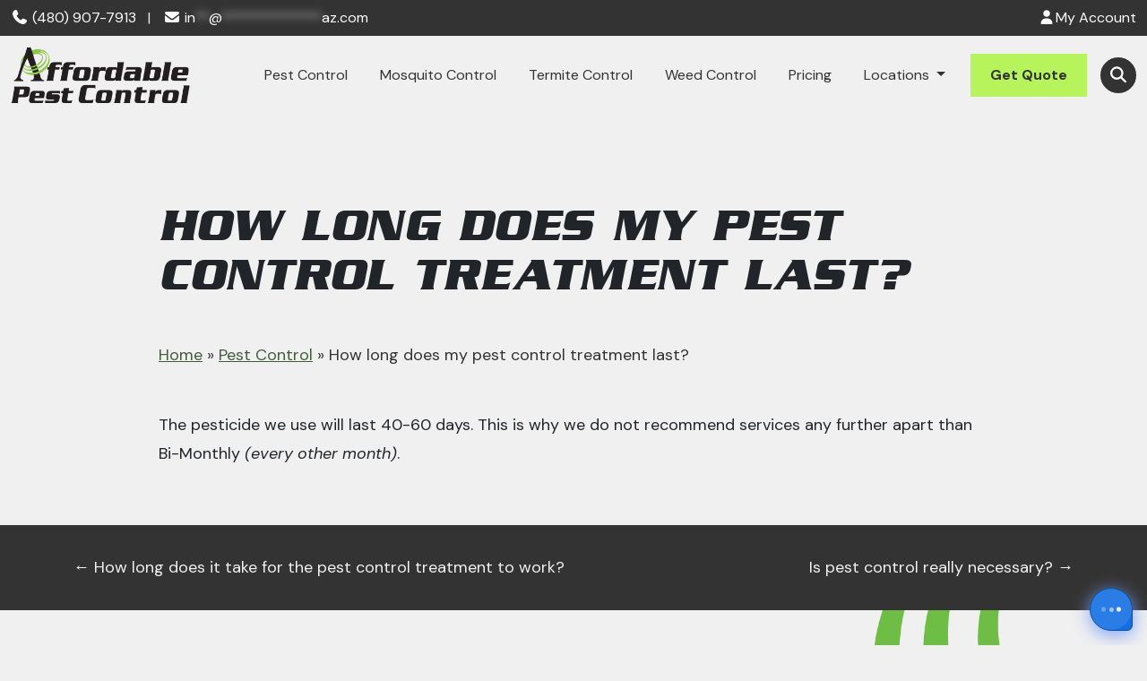

--- FILE ---
content_type: text/html; charset=UTF-8
request_url: https://affordablepestservice.com/question/how-long-does-my-pest-control-treatment-last/
body_size: 18858
content:
<!DOCTYPE html>
<html lang="en-US" prefix="og: https://ogp.me/ns#">
<head>
<title>How long does my pest control treatment last? &ndash; Affordable Pest Control</title>
	<meta charset="UTF-8">
<script type="text/javascript">
/* <![CDATA[ */
var gform;gform||(document.addEventListener("gform_main_scripts_loaded",function(){gform.scriptsLoaded=!0}),document.addEventListener("gform/theme/scripts_loaded",function(){gform.themeScriptsLoaded=!0}),window.addEventListener("DOMContentLoaded",function(){gform.domLoaded=!0}),gform={domLoaded:!1,scriptsLoaded:!1,themeScriptsLoaded:!1,isFormEditor:()=>"function"==typeof InitializeEditor,callIfLoaded:function(o){return!(!gform.domLoaded||!gform.scriptsLoaded||!gform.themeScriptsLoaded&&!gform.isFormEditor()||(gform.isFormEditor()&&console.warn("The use of gform.initializeOnLoaded() is deprecated in the form editor context and will be removed in Gravity Forms 3.1."),o(),0))},initializeOnLoaded:function(o){gform.callIfLoaded(o)||(document.addEventListener("gform_main_scripts_loaded",()=>{gform.scriptsLoaded=!0,gform.callIfLoaded(o)}),document.addEventListener("gform/theme/scripts_loaded",()=>{gform.themeScriptsLoaded=!0,gform.callIfLoaded(o)}),window.addEventListener("DOMContentLoaded",()=>{gform.domLoaded=!0,gform.callIfLoaded(o)}))},hooks:{action:{},filter:{}},addAction:function(o,r,e,t){gform.addHook("action",o,r,e,t)},addFilter:function(o,r,e,t){gform.addHook("filter",o,r,e,t)},doAction:function(o){gform.doHook("action",o,arguments)},applyFilters:function(o){return gform.doHook("filter",o,arguments)},removeAction:function(o,r){gform.removeHook("action",o,r)},removeFilter:function(o,r,e){gform.removeHook("filter",o,r,e)},addHook:function(o,r,e,t,n){null==gform.hooks[o][r]&&(gform.hooks[o][r]=[]);var d=gform.hooks[o][r];null==n&&(n=r+"_"+d.length),gform.hooks[o][r].push({tag:n,callable:e,priority:t=null==t?10:t})},doHook:function(r,o,e){var t;if(e=Array.prototype.slice.call(e,1),null!=gform.hooks[r][o]&&((o=gform.hooks[r][o]).sort(function(o,r){return o.priority-r.priority}),o.forEach(function(o){"function"!=typeof(t=o.callable)&&(t=window[t]),"action"==r?t.apply(null,e):e[0]=t.apply(null,e)})),"filter"==r)return e[0]},removeHook:function(o,r,t,n){var e;null!=gform.hooks[o][r]&&(e=(e=gform.hooks[o][r]).filter(function(o,r,e){return!!(null!=n&&n!=o.tag||null!=t&&t!=o.priority)}),gform.hooks[o][r]=e)}});
/* ]]> */
</script>

	<meta name="viewport" content="width=device-width, initial-scale=1, shrink-to-fit=no">
	<link rel="preload" href="https://affordablepestservice.com/wp-content/themes/apc/assets/serpentine/SerpentineEF-BoldItalic.woff2" as="font" type="font/woff2" crossorigin>
	<link rel="preload" href="https://affordablepestservice.com/wp-content/themes/apc/assets/serpentine/Serpentine-BoldItalic.woff2" as="font" type="font/woff2" crossorigin>
	<link rel="stylesheet" href="https://use.typekit.net/ljt6ftu.css">
	<!--<script src="https://affordablepestservice.com/wp-content/themes/apc/assets/js/iplookup.js" crossorigin="anonymous"></script>-->
	<link
  rel="stylesheet"
  href="https://cdnjs.cloudflare.com/ajax/libs/font-awesome/6.4.0/css/all.min.css"
  integrity="…"
  crossorigin="anonymous"
/>
	<link href="https://cdn.jsdelivr.net/npm/bootstrap@5.3.0-alpha1/dist/css/bootstrap.min.css" rel="stylesheet" integrity="sha384-GLhlTQ8iRABdZLl6O3oVMWSktQOp6b7In1Zl3/Jr59b6EGGoI1aFkw7cmDA6j6gD" crossorigin="anonymous">
		
	<script src="https://kit.fontawesome.com/851926134a.js" crossorigin="anonymous"></script>
	
            <script data-no-defer="1" data-ezscrex="false" data-cfasync="false" data-pagespeed-no-defer data-cookieconsent="ignore">
                var ctPublicFunctions = {"_ajax_nonce":"d422e5f651","_rest_nonce":"032441f098","_ajax_url":"\/wp-admin\/admin-ajax.php","_rest_url":"https:\/\/affordablepestservice.com\/wp-json\/","data__cookies_type":"none","data__ajax_type":"rest","data__bot_detector_enabled":"1","data__frontend_data_log_enabled":1,"cookiePrefix":"","wprocket_detected":false,"host_url":"affordablepestservice.com","text__ee_click_to_select":"Click to select the whole data","text__ee_original_email":"The complete one is","text__ee_got_it":"Got it","text__ee_blocked":"Blocked","text__ee_cannot_connect":"Cannot connect","text__ee_cannot_decode":"Can not decode email. Unknown reason","text__ee_email_decoder":"CleanTalk email decoder","text__ee_wait_for_decoding":"The magic is on the way!","text__ee_decoding_process":"Please wait a few seconds while we decode the contact data."}
            </script>
        
            <script data-no-defer="1" data-ezscrex="false" data-cfasync="false" data-pagespeed-no-defer data-cookieconsent="ignore">
                var ctPublic = {"_ajax_nonce":"d422e5f651","settings__forms__check_internal":"0","settings__forms__check_external":"0","settings__forms__force_protection":"0","settings__forms__search_test":"1","settings__forms__wc_add_to_cart":"0","settings__data__bot_detector_enabled":"1","settings__sfw__anti_crawler":0,"blog_home":"https:\/\/affordablepestservice.com\/","pixel__setting":"3","pixel__enabled":false,"pixel__url":null,"data__email_check_before_post":"1","data__email_check_exist_post":"1","data__cookies_type":"none","data__key_is_ok":true,"data__visible_fields_required":true,"wl_brandname":"Anti-Spam by CleanTalk","wl_brandname_short":"CleanTalk","ct_checkjs_key":1864709907,"emailEncoderPassKey":"5b49934e6851f5da5b29ca25bcdbb83a","bot_detector_forms_excluded":"W10=","advancedCacheExists":false,"varnishCacheExists":false,"wc_ajax_add_to_cart":false}
            </script>
        
<!-- Search Engine Optimization by Rank Math PRO - https://rankmath.com/ -->
<meta name="description" content="The pesticide we use will last 40-60 days. This is why we do not recommend services any further apart than Bi-Monthly (every other month)."/>
<meta name="robots" content="follow, index, max-snippet:-1, max-video-preview:-1, max-image-preview:large"/>
<link rel="canonical" href="https://affordablepestservice.com/question/how-long-does-my-pest-control-treatment-last/" />
<meta property="og:locale" content="en_US" />
<meta property="og:type" content="article" />
<meta property="og:title" content="How long does my pest control treatment last? &ndash; Affordable Pest Control" />
<meta property="og:description" content="The pesticide we use will last 40-60 days. This is why we do not recommend services any further apart than Bi-Monthly (every other month)." />
<meta property="og:url" content="https://affordablepestservice.com/question/how-long-does-my-pest-control-treatment-last/" />
<meta property="og:site_name" content="Affordable Pest Control" />
<meta property="article:publisher" content="https://www.facebook.com/affordablepestaz/" />
<meta property="article:tag" content="Pest Control" />
<meta property="article:section" content="Ask APC" />
<meta property="og:updated_time" content="2023-04-06T17:10:46+00:00" />
<meta property="og:image" content="https://affordablepestservice.com/wp-content/uploads/2023/08/fall-pests-featured.png" />
<meta property="og:image:secure_url" content="https://affordablepestservice.com/wp-content/uploads/2023/08/fall-pests-featured.png" />
<meta property="og:image:width" content="1200" />
<meta property="og:image:height" content="795" />
<meta property="og:image:alt" content="Tackling Common Fall Pests in Arizona: Safeguarding Your Home with Routine Pest Control" />
<meta property="og:image:type" content="image/png" />
<meta property="article:published_time" content="2023-03-18T20:50:37+00:00" />
<meta property="article:modified_time" content="2023-04-06T17:10:46+00:00" />
<meta name="twitter:card" content="summary_large_image" />
<meta name="twitter:title" content="How long does my pest control treatment last? &ndash; Affordable Pest Control" />
<meta name="twitter:description" content="The pesticide we use will last 40-60 days. This is why we do not recommend services any further apart than Bi-Monthly (every other month)." />
<meta name="twitter:image" content="https://affordablepestservice.com/wp-content/uploads/2023/08/fall-pests-featured.png" />
<script type="application/ld+json" class="rank-math-schema-pro">{"@context":"https://schema.org","@graph":[{"@type":"Organization","@id":"https://affordablepestservice.com/#organization","name":"Affordable Pest Control","url":"https://affordablepestservice.com","sameAs":["https://www.facebook.com/affordablepestaz/","https://www.yelp.com/biz/affordable-pest-control-san-tan-valley-2?utm_medium=badge_star_rating_reviews&amp;utm_source=biz_review_badge"],"logo":{"@type":"ImageObject","@id":"https://affordablepestservice.com/#logo","url":"https://affordablepestservice.com/wp-content/uploads/2023/02/apc.png","contentUrl":"https://affordablepestservice.com/wp-content/uploads/2023/02/apc.png","caption":"Affordable Pest Control","inLanguage":"en-US","width":"180","height":"180"}},{"@type":"WebSite","@id":"https://affordablepestservice.com/#website","url":"https://affordablepestservice.com","name":"Affordable Pest Control","alternateName":"Affordable Pest Control","publisher":{"@id":"https://affordablepestservice.com/#organization"},"inLanguage":"en-US"},{"@type":"ImageObject","@id":"https://affordablepestservice.com/wp-content/uploads/2023/08/fall-pests-featured.png","url":"https://affordablepestservice.com/wp-content/uploads/2023/08/fall-pests-featured.png","width":"1200","height":"795","caption":"Tackling Common Fall Pests in Arizona: Safeguarding Your Home with Routine Pest Control","inLanguage":"en-US"},{"@type":"BreadcrumbList","@id":"https://affordablepestservice.com/question/how-long-does-my-pest-control-treatment-last/#breadcrumb","itemListElement":[{"@type":"ListItem","position":"1","item":{"@id":"https://affordablepestservice.com","name":"Home"}},{"@type":"ListItem","position":"2","item":{"@id":"https://affordablepestservice.com/resources/tag/pest-control/","name":"Pest Control"}},{"@type":"ListItem","position":"3","item":{"@id":"https://affordablepestservice.com/question/how-long-does-my-pest-control-treatment-last/","name":"How long does my pest control treatment last?"}}]},{"@type":"WebPage","@id":"https://affordablepestservice.com/question/how-long-does-my-pest-control-treatment-last/#webpage","url":"https://affordablepestservice.com/question/how-long-does-my-pest-control-treatment-last/","name":"How long does my pest control treatment last? &ndash; Affordable Pest Control","datePublished":"2023-03-18T20:50:37+00:00","dateModified":"2023-04-06T17:10:46+00:00","isPartOf":{"@id":"https://affordablepestservice.com/#website"},"primaryImageOfPage":{"@id":"https://affordablepestservice.com/wp-content/uploads/2023/08/fall-pests-featured.png"},"inLanguage":"en-US","breadcrumb":{"@id":"https://affordablepestservice.com/question/how-long-does-my-pest-control-treatment-last/#breadcrumb"}},{"@type":"Person","@id":"https://affordablepestservice.com/question/how-long-does-my-pest-control-treatment-last/#author","name":"APC","image":{"@type":"ImageObject","@id":"https://secure.gravatar.com/avatar/eabc9e42b316e38e14871033e97bc887fbc70ffa69c7adea39b9b66b9e1279c6?s=96&amp;d=mm&amp;r=g","url":"https://secure.gravatar.com/avatar/eabc9e42b316e38e14871033e97bc887fbc70ffa69c7adea39b9b66b9e1279c6?s=96&amp;d=mm&amp;r=g","caption":"APC","inLanguage":"en-US"},"worksFor":{"@id":"https://affordablepestservice.com/#organization"}},{"@type":"Article","headline":"How long does my pest control treatment last? &ndash; Affordable Pest Control","datePublished":"2023-03-18T20:50:37+00:00","dateModified":"2023-04-06T17:10:46+00:00","articleSection":"Pest Control","author":{"@id":"https://affordablepestservice.com/question/how-long-does-my-pest-control-treatment-last/#author","name":"APC"},"publisher":{"@id":"https://affordablepestservice.com/#organization"},"description":"The pesticide we use will last 40-60 days. This is why we do not recommend services any further apart than Bi-Monthly (every other month).","name":"How long does my pest control treatment last? &ndash; Affordable Pest Control","@id":"https://affordablepestservice.com/question/how-long-does-my-pest-control-treatment-last/#richSnippet","isPartOf":{"@id":"https://affordablepestservice.com/question/how-long-does-my-pest-control-treatment-last/#webpage"},"image":{"@id":"https://affordablepestservice.com/wp-content/uploads/2023/08/fall-pests-featured.png"},"inLanguage":"en-US","mainEntityOfPage":{"@id":"https://affordablepestservice.com/question/how-long-does-my-pest-control-treatment-last/#webpage"}}]}</script>
<!-- /Rank Math WordPress SEO plugin -->

<link rel='dns-prefetch' href='//fd.cleantalk.org' />
<link rel='dns-prefetch' href='//cdn.plyr.io' />
<link rel='dns-prefetch' href='//cdn.jsdelivr.net' />
<link rel='dns-prefetch' href='//www.googletagmanager.com' />
<link rel="alternate" title="oEmbed (JSON)" type="application/json+oembed" href="https://affordablepestservice.com/wp-json/oembed/1.0/embed?url=https%3A%2F%2Faffordablepestservice.com%2Fquestion%2Fhow-long-does-my-pest-control-treatment-last%2F" />
<link rel="alternate" title="oEmbed (XML)" type="text/xml+oembed" href="https://affordablepestservice.com/wp-json/oembed/1.0/embed?url=https%3A%2F%2Faffordablepestservice.com%2Fquestion%2Fhow-long-does-my-pest-control-treatment-last%2F&#038;format=xml" />
<style id='wp-img-auto-sizes-contain-inline-css' type='text/css'>
img:is([sizes=auto i],[sizes^="auto," i]){contain-intrinsic-size:3000px 1500px}
/*# sourceURL=wp-img-auto-sizes-contain-inline-css */
</style>
<style id='wp-emoji-styles-inline-css' type='text/css'>

	img.wp-smiley, img.emoji {
		display: inline !important;
		border: none !important;
		box-shadow: none !important;
		height: 1em !important;
		width: 1em !important;
		margin: 0 0.07em !important;
		vertical-align: -0.1em !important;
		background: none !important;
		padding: 0 !important;
	}
/*# sourceURL=wp-emoji-styles-inline-css */
</style>
<style id='wp-block-library-inline-css' type='text/css'>
:root{--wp-block-synced-color:#7a00df;--wp-block-synced-color--rgb:122,0,223;--wp-bound-block-color:var(--wp-block-synced-color);--wp-editor-canvas-background:#ddd;--wp-admin-theme-color:#007cba;--wp-admin-theme-color--rgb:0,124,186;--wp-admin-theme-color-darker-10:#006ba1;--wp-admin-theme-color-darker-10--rgb:0,107,160.5;--wp-admin-theme-color-darker-20:#005a87;--wp-admin-theme-color-darker-20--rgb:0,90,135;--wp-admin-border-width-focus:2px}@media (min-resolution:192dpi){:root{--wp-admin-border-width-focus:1.5px}}.wp-element-button{cursor:pointer}:root .has-very-light-gray-background-color{background-color:#eee}:root .has-very-dark-gray-background-color{background-color:#313131}:root .has-very-light-gray-color{color:#eee}:root .has-very-dark-gray-color{color:#313131}:root .has-vivid-green-cyan-to-vivid-cyan-blue-gradient-background{background:linear-gradient(135deg,#00d084,#0693e3)}:root .has-purple-crush-gradient-background{background:linear-gradient(135deg,#34e2e4,#4721fb 50%,#ab1dfe)}:root .has-hazy-dawn-gradient-background{background:linear-gradient(135deg,#faaca8,#dad0ec)}:root .has-subdued-olive-gradient-background{background:linear-gradient(135deg,#fafae1,#67a671)}:root .has-atomic-cream-gradient-background{background:linear-gradient(135deg,#fdd79a,#004a59)}:root .has-nightshade-gradient-background{background:linear-gradient(135deg,#330968,#31cdcf)}:root .has-midnight-gradient-background{background:linear-gradient(135deg,#020381,#2874fc)}:root{--wp--preset--font-size--normal:16px;--wp--preset--font-size--huge:42px}.has-regular-font-size{font-size:1em}.has-larger-font-size{font-size:2.625em}.has-normal-font-size{font-size:var(--wp--preset--font-size--normal)}.has-huge-font-size{font-size:var(--wp--preset--font-size--huge)}.has-text-align-center{text-align:center}.has-text-align-left{text-align:left}.has-text-align-right{text-align:right}.has-fit-text{white-space:nowrap!important}#end-resizable-editor-section{display:none}.aligncenter{clear:both}.items-justified-left{justify-content:flex-start}.items-justified-center{justify-content:center}.items-justified-right{justify-content:flex-end}.items-justified-space-between{justify-content:space-between}.screen-reader-text{border:0;clip-path:inset(50%);height:1px;margin:-1px;overflow:hidden;padding:0;position:absolute;width:1px;word-wrap:normal!important}.screen-reader-text:focus{background-color:#ddd;clip-path:none;color:#444;display:block;font-size:1em;height:auto;left:5px;line-height:normal;padding:15px 23px 14px;text-decoration:none;top:5px;width:auto;z-index:100000}html :where(.has-border-color){border-style:solid}html :where([style*=border-top-color]){border-top-style:solid}html :where([style*=border-right-color]){border-right-style:solid}html :where([style*=border-bottom-color]){border-bottom-style:solid}html :where([style*=border-left-color]){border-left-style:solid}html :where([style*=border-width]){border-style:solid}html :where([style*=border-top-width]){border-top-style:solid}html :where([style*=border-right-width]){border-right-style:solid}html :where([style*=border-bottom-width]){border-bottom-style:solid}html :where([style*=border-left-width]){border-left-style:solid}html :where(img[class*=wp-image-]){height:auto;max-width:100%}:where(figure){margin:0 0 1em}html :where(.is-position-sticky){--wp-admin--admin-bar--position-offset:var(--wp-admin--admin-bar--height,0px)}@media screen and (max-width:600px){html :where(.is-position-sticky){--wp-admin--admin-bar--position-offset:0px}}

/*# sourceURL=wp-block-library-inline-css */
</style><style id='global-styles-inline-css' type='text/css'>
:root{--wp--preset--aspect-ratio--square: 1;--wp--preset--aspect-ratio--4-3: 4/3;--wp--preset--aspect-ratio--3-4: 3/4;--wp--preset--aspect-ratio--3-2: 3/2;--wp--preset--aspect-ratio--2-3: 2/3;--wp--preset--aspect-ratio--16-9: 16/9;--wp--preset--aspect-ratio--9-16: 9/16;--wp--preset--color--black: #000000;--wp--preset--color--cyan-bluish-gray: #abb8c3;--wp--preset--color--white: #ffffff;--wp--preset--color--pale-pink: #f78da7;--wp--preset--color--vivid-red: #cf2e2e;--wp--preset--color--luminous-vivid-orange: #ff6900;--wp--preset--color--luminous-vivid-amber: #fcb900;--wp--preset--color--light-green-cyan: #7bdcb5;--wp--preset--color--vivid-green-cyan: #00d084;--wp--preset--color--pale-cyan-blue: #8ed1fc;--wp--preset--color--vivid-cyan-blue: #0693e3;--wp--preset--color--vivid-purple: #9b51e0;--wp--preset--gradient--vivid-cyan-blue-to-vivid-purple: linear-gradient(135deg,rgb(6,147,227) 0%,rgb(155,81,224) 100%);--wp--preset--gradient--light-green-cyan-to-vivid-green-cyan: linear-gradient(135deg,rgb(122,220,180) 0%,rgb(0,208,130) 100%);--wp--preset--gradient--luminous-vivid-amber-to-luminous-vivid-orange: linear-gradient(135deg,rgb(252,185,0) 0%,rgb(255,105,0) 100%);--wp--preset--gradient--luminous-vivid-orange-to-vivid-red: linear-gradient(135deg,rgb(255,105,0) 0%,rgb(207,46,46) 100%);--wp--preset--gradient--very-light-gray-to-cyan-bluish-gray: linear-gradient(135deg,rgb(238,238,238) 0%,rgb(169,184,195) 100%);--wp--preset--gradient--cool-to-warm-spectrum: linear-gradient(135deg,rgb(74,234,220) 0%,rgb(151,120,209) 20%,rgb(207,42,186) 40%,rgb(238,44,130) 60%,rgb(251,105,98) 80%,rgb(254,248,76) 100%);--wp--preset--gradient--blush-light-purple: linear-gradient(135deg,rgb(255,206,236) 0%,rgb(152,150,240) 100%);--wp--preset--gradient--blush-bordeaux: linear-gradient(135deg,rgb(254,205,165) 0%,rgb(254,45,45) 50%,rgb(107,0,62) 100%);--wp--preset--gradient--luminous-dusk: linear-gradient(135deg,rgb(255,203,112) 0%,rgb(199,81,192) 50%,rgb(65,88,208) 100%);--wp--preset--gradient--pale-ocean: linear-gradient(135deg,rgb(255,245,203) 0%,rgb(182,227,212) 50%,rgb(51,167,181) 100%);--wp--preset--gradient--electric-grass: linear-gradient(135deg,rgb(202,248,128) 0%,rgb(113,206,126) 100%);--wp--preset--gradient--midnight: linear-gradient(135deg,rgb(2,3,129) 0%,rgb(40,116,252) 100%);--wp--preset--font-size--small: 13px;--wp--preset--font-size--medium: 20px;--wp--preset--font-size--large: 36px;--wp--preset--font-size--x-large: 42px;--wp--preset--spacing--20: 0.44rem;--wp--preset--spacing--30: 0.67rem;--wp--preset--spacing--40: 1rem;--wp--preset--spacing--50: 1.5rem;--wp--preset--spacing--60: 2.25rem;--wp--preset--spacing--70: 3.38rem;--wp--preset--spacing--80: 5.06rem;--wp--preset--shadow--natural: 6px 6px 9px rgba(0, 0, 0, 0.2);--wp--preset--shadow--deep: 12px 12px 50px rgba(0, 0, 0, 0.4);--wp--preset--shadow--sharp: 6px 6px 0px rgba(0, 0, 0, 0.2);--wp--preset--shadow--outlined: 6px 6px 0px -3px rgb(255, 255, 255), 6px 6px rgb(0, 0, 0);--wp--preset--shadow--crisp: 6px 6px 0px rgb(0, 0, 0);}:where(.is-layout-flex){gap: 0.5em;}:where(.is-layout-grid){gap: 0.5em;}body .is-layout-flex{display: flex;}.is-layout-flex{flex-wrap: wrap;align-items: center;}.is-layout-flex > :is(*, div){margin: 0;}body .is-layout-grid{display: grid;}.is-layout-grid > :is(*, div){margin: 0;}:where(.wp-block-columns.is-layout-flex){gap: 2em;}:where(.wp-block-columns.is-layout-grid){gap: 2em;}:where(.wp-block-post-template.is-layout-flex){gap: 1.25em;}:where(.wp-block-post-template.is-layout-grid){gap: 1.25em;}.has-black-color{color: var(--wp--preset--color--black) !important;}.has-cyan-bluish-gray-color{color: var(--wp--preset--color--cyan-bluish-gray) !important;}.has-white-color{color: var(--wp--preset--color--white) !important;}.has-pale-pink-color{color: var(--wp--preset--color--pale-pink) !important;}.has-vivid-red-color{color: var(--wp--preset--color--vivid-red) !important;}.has-luminous-vivid-orange-color{color: var(--wp--preset--color--luminous-vivid-orange) !important;}.has-luminous-vivid-amber-color{color: var(--wp--preset--color--luminous-vivid-amber) !important;}.has-light-green-cyan-color{color: var(--wp--preset--color--light-green-cyan) !important;}.has-vivid-green-cyan-color{color: var(--wp--preset--color--vivid-green-cyan) !important;}.has-pale-cyan-blue-color{color: var(--wp--preset--color--pale-cyan-blue) !important;}.has-vivid-cyan-blue-color{color: var(--wp--preset--color--vivid-cyan-blue) !important;}.has-vivid-purple-color{color: var(--wp--preset--color--vivid-purple) !important;}.has-black-background-color{background-color: var(--wp--preset--color--black) !important;}.has-cyan-bluish-gray-background-color{background-color: var(--wp--preset--color--cyan-bluish-gray) !important;}.has-white-background-color{background-color: var(--wp--preset--color--white) !important;}.has-pale-pink-background-color{background-color: var(--wp--preset--color--pale-pink) !important;}.has-vivid-red-background-color{background-color: var(--wp--preset--color--vivid-red) !important;}.has-luminous-vivid-orange-background-color{background-color: var(--wp--preset--color--luminous-vivid-orange) !important;}.has-luminous-vivid-amber-background-color{background-color: var(--wp--preset--color--luminous-vivid-amber) !important;}.has-light-green-cyan-background-color{background-color: var(--wp--preset--color--light-green-cyan) !important;}.has-vivid-green-cyan-background-color{background-color: var(--wp--preset--color--vivid-green-cyan) !important;}.has-pale-cyan-blue-background-color{background-color: var(--wp--preset--color--pale-cyan-blue) !important;}.has-vivid-cyan-blue-background-color{background-color: var(--wp--preset--color--vivid-cyan-blue) !important;}.has-vivid-purple-background-color{background-color: var(--wp--preset--color--vivid-purple) !important;}.has-black-border-color{border-color: var(--wp--preset--color--black) !important;}.has-cyan-bluish-gray-border-color{border-color: var(--wp--preset--color--cyan-bluish-gray) !important;}.has-white-border-color{border-color: var(--wp--preset--color--white) !important;}.has-pale-pink-border-color{border-color: var(--wp--preset--color--pale-pink) !important;}.has-vivid-red-border-color{border-color: var(--wp--preset--color--vivid-red) !important;}.has-luminous-vivid-orange-border-color{border-color: var(--wp--preset--color--luminous-vivid-orange) !important;}.has-luminous-vivid-amber-border-color{border-color: var(--wp--preset--color--luminous-vivid-amber) !important;}.has-light-green-cyan-border-color{border-color: var(--wp--preset--color--light-green-cyan) !important;}.has-vivid-green-cyan-border-color{border-color: var(--wp--preset--color--vivid-green-cyan) !important;}.has-pale-cyan-blue-border-color{border-color: var(--wp--preset--color--pale-cyan-blue) !important;}.has-vivid-cyan-blue-border-color{border-color: var(--wp--preset--color--vivid-cyan-blue) !important;}.has-vivid-purple-border-color{border-color: var(--wp--preset--color--vivid-purple) !important;}.has-vivid-cyan-blue-to-vivid-purple-gradient-background{background: var(--wp--preset--gradient--vivid-cyan-blue-to-vivid-purple) !important;}.has-light-green-cyan-to-vivid-green-cyan-gradient-background{background: var(--wp--preset--gradient--light-green-cyan-to-vivid-green-cyan) !important;}.has-luminous-vivid-amber-to-luminous-vivid-orange-gradient-background{background: var(--wp--preset--gradient--luminous-vivid-amber-to-luminous-vivid-orange) !important;}.has-luminous-vivid-orange-to-vivid-red-gradient-background{background: var(--wp--preset--gradient--luminous-vivid-orange-to-vivid-red) !important;}.has-very-light-gray-to-cyan-bluish-gray-gradient-background{background: var(--wp--preset--gradient--very-light-gray-to-cyan-bluish-gray) !important;}.has-cool-to-warm-spectrum-gradient-background{background: var(--wp--preset--gradient--cool-to-warm-spectrum) !important;}.has-blush-light-purple-gradient-background{background: var(--wp--preset--gradient--blush-light-purple) !important;}.has-blush-bordeaux-gradient-background{background: var(--wp--preset--gradient--blush-bordeaux) !important;}.has-luminous-dusk-gradient-background{background: var(--wp--preset--gradient--luminous-dusk) !important;}.has-pale-ocean-gradient-background{background: var(--wp--preset--gradient--pale-ocean) !important;}.has-electric-grass-gradient-background{background: var(--wp--preset--gradient--electric-grass) !important;}.has-midnight-gradient-background{background: var(--wp--preset--gradient--midnight) !important;}.has-small-font-size{font-size: var(--wp--preset--font-size--small) !important;}.has-medium-font-size{font-size: var(--wp--preset--font-size--medium) !important;}.has-large-font-size{font-size: var(--wp--preset--font-size--large) !important;}.has-x-large-font-size{font-size: var(--wp--preset--font-size--x-large) !important;}
/*# sourceURL=global-styles-inline-css */
</style>

<style id='classic-theme-styles-inline-css' type='text/css'>
/*! This file is auto-generated */
.wp-block-button__link{color:#fff;background-color:#32373c;border-radius:9999px;box-shadow:none;text-decoration:none;padding:calc(.667em + 2px) calc(1.333em + 2px);font-size:1.125em}.wp-block-file__button{background:#32373c;color:#fff;text-decoration:none}
/*# sourceURL=/wp-includes/css/classic-themes.min.css */
</style>
<link rel='stylesheet' id='cleantalk-public-css-css' href='https://affordablepestservice.com/wp-content/plugins/cleantalk-spam-protect/css/cleantalk-public.min.css?ver=6.70.1_1766506082' type='text/css' media='all' />
<link rel='stylesheet' id='cleantalk-email-decoder-css-css' href='https://affordablepestservice.com/wp-content/plugins/cleantalk-spam-protect/css/cleantalk-email-decoder.min.css?ver=6.70.1_1766506082' type='text/css' media='all' />
<link rel='stylesheet' id='brb-public-main-css-css' href='https://affordablepestservice.com/wp-content/plugins/business-reviews-bundle/assets/css/public-main.css?ver=1.9.131' type='text/css' media='all' />
<link rel='stylesheet' id='styleEditor-css' href='https://affordablepestservice.com/wp-content/themes/apc/style-editor.css?ver=6.9' type='text/css' media='all' />
<link rel='stylesheet' id='style-css' href='https://affordablepestservice.com/wp-content/themes/apc/style.css?ver=6.9' type='text/css' media='all' />
<link rel='stylesheet' id='Slick_Main-css' href='https://cdn.jsdelivr.net/npm/@accessible360/accessible-slick@1.0.1/slick/slick.min.css?ver=6.9' type='text/css' media='all' />
<link rel='stylesheet' id='PlyrStyle-css' href='https://cdn.plyr.io/3.7.3/plyr.css?ver=6.9' type='text/css' media='all' />
<script type="text/javascript" src="https://affordablepestservice.com/wp-content/plugins/cleantalk-spam-protect/js/apbct-public-bundle.min.js?ver=6.70.1_1766506082" id="apbct-public-bundle.min-js-js"></script>
<script type="text/javascript" src="https://fd.cleantalk.org/ct-bot-detector-wrapper.js?ver=6.70.1" id="ct_bot_detector-js" defer="defer" data-wp-strategy="defer"></script>
<script type="text/javascript" id="brb-public-main-js-js-extra">
/* <![CDATA[ */
var brb_vars = {"ajaxurl":"https://affordablepestservice.com/wp-admin/admin-ajax.php","gavatar":"https://affordablepestservice.com/wp-content/plugins/business-reviews-bundle/assets/img/google_avatar.png"};
//# sourceURL=brb-public-main-js-js-extra
/* ]]> */
</script>
<script type="text/javascript" defer="defer" src="https://affordablepestservice.com/wp-content/plugins/business-reviews-bundle/assets/js/public-main.js?ver=1.9.131" id="brb-public-main-js-js"></script>
<script type="text/javascript" src="https://affordablepestservice.com/wp-includes/js/jquery/jquery.min.js?ver=3.7.1" id="jquery-core-js"></script>
<script type="text/javascript" src="https://affordablepestservice.com/wp-includes/js/jquery/jquery-migrate.min.js?ver=3.4.1" id="jquery-migrate-js"></script>
<script type="text/javascript" src="https://affordablepestservice.com/wp-content/themes/apc/assets/js/custom.js?ver=6.9" id="custom-js"></script>
<script type="text/javascript" src="https://affordablepestservice.com/wp-content/themes/apc/assets/js/video.js?ver=6.9" id="video-js"></script>

<!-- Google tag (gtag.js) snippet added by Site Kit -->
<!-- Google Analytics snippet added by Site Kit -->
<script type="text/javascript" src="https://www.googletagmanager.com/gtag/js?id=GT-W6B9JSB" id="google_gtagjs-js" async></script>
<script type="text/javascript" id="google_gtagjs-js-after">
/* <![CDATA[ */
window.dataLayer = window.dataLayer || [];function gtag(){dataLayer.push(arguments);}
gtag("set","linker",{"domains":["affordablepestservice.com"]});
gtag("js", new Date());
gtag("set", "developer_id.dZTNiMT", true);
gtag("config", "GT-W6B9JSB");
//# sourceURL=google_gtagjs-js-after
/* ]]> */
</script>
<link rel="https://api.w.org/" href="https://affordablepestservice.com/wp-json/" /><link rel="alternate" title="JSON" type="application/json" href="https://affordablepestservice.com/wp-json/wp/v2/faq/231" /><link rel="EditURI" type="application/rsd+xml" title="RSD" href="https://affordablepestservice.com/xmlrpc.php?rsd" />
<link rel='shortlink' href='https://affordablepestservice.com/?p=231' />
<meta name="generator" content="Site Kit by Google 1.170.0" /><!-- Google tag (gtag.js) -->
<script async src="https://www.googletagmanager.com/gtag/js?id=AW-16583276029">
</script>
<script>
  window.dataLayer = window.dataLayer || [];
  function gtag(){dataLayer.push(arguments);}
  gtag('js', new Date());

  gtag('config', 'AW-16583276029');
</script><link rel="icon" href="https://affordablepestservice.com/wp-content/uploads/2023/05/favicon-150x150.png" sizes="32x32" />
<link rel="icon" href="https://affordablepestservice.com/wp-content/uploads/2023/05/favicon-300x300.png" sizes="192x192" />
<link rel="apple-touch-icon" href="https://affordablepestservice.com/wp-content/uploads/2023/05/favicon-300x300.png" />
<meta name="msapplication-TileImage" content="https://affordablepestservice.com/wp-content/uploads/2023/05/favicon-300x300.png" />
		<style type="text/css" id="wp-custom-css">
			.gform_wrapper.gravity-theme .field_description_below .gfield_consent_description, .gform_wrapper.gravity-theme .gfield_consent_description {
    border: 1px solid #ddd;
    font-size: 13.008px;
    margin-top: 12.8px;
    max-height: 240px;
    overflow-y: scroll;
    padding: 6.4px 8px;
    width: 100%;
	color: #fff !important;
}

.gsection_description {color: #fff !important;}

/* 1. Make each choice a tight inline-flex row */
.gform_wrapper.gravity-theme .gfield_radio .gchoice {
  display: inline-flex !important;
  align-items: center !important;
  gap: 0.25em !important; /* small gap between circle & text */
  margin: 0 1.5em 0 0 !important; /* space between separate choices */
}

/* 2. Remove GF’s built-in max-width so labels can hug the radio */
.gform_wrapper.gravity-theme .gfield-choice-input + label {
  max-width: none !important;
  display: inline-block !important;
  white-space: nowrap !important;
  margin: 0 !important;
  padding: 0 !important;
  vertical-align: middle !important;
}

/* 3. Zero out any residual margins on the radio input itself */
.gform_wrapper.gravity-theme .gfield_radio .gchoice input.gfield-choice-input {
  margin: 0 !important;
  padding: 0 !important;
  vertical-align: middle !important;
  width: auto !important;
}
		</style>
			<!-- Hotjar Tracking Code for https://affordablepestservice.com/ -->
	<script>
		(function(h,o,t,j,a,r){
			h.hj=h.hj||function(){(h.hj.q=h.hj.q||[]).push(arguments)};
			h._hjSettings={hjid:3570842,hjsv:6};
			a=o.getElementsByTagName('head')[0];
			r=o.createElement('script');r.async=1;
			r.src=t+h._hjSettings.hjid+j+h._hjSettings.hjsv;
			a.appendChild(r);
		})(window,document,'https://static.hotjar.com/c/hotjar-','.js?sv=');
	</script>
	<!-- Google Tag Manager -->
	<script>(function(w,d,s,l,i){w[l]=w[l]||[];w[l].push({'gtm.start':
	new Date().getTime(),event:'gtm.js'});var f=d.getElementsByTagName(s)[0],
	j=d.createElement(s),dl=l!='dataLayer'?'&l='+l:'';j.async=true;j.src=
	'https://www.googletagmanager.com/gtm.js?id='+i+dl;f.parentNode.insertBefore(j,f);
	})(window,document,'script','dataLayer','GTM-MFW5RCW');</script>
	<!-- End Google Tag Manager -->
	<meta name="google-site-verification" content="3Zu5hX4WgyPm1_8fcaulXpIdCLQ4RmVTp2XQkzhTHVA" />
<link rel='stylesheet' id='gform_basic-css' href='https://affordablepestservice.com/wp-content/plugins/gravityforms/assets/css/dist/basic.min.css?ver=2.9.25' type='text/css' media='all' />
<link rel='stylesheet' id='gform_theme_components-css' href='https://affordablepestservice.com/wp-content/plugins/gravityforms/assets/css/dist/theme-components.min.css?ver=2.9.25' type='text/css' media='all' />
<link rel='stylesheet' id='gform_theme-css' href='https://affordablepestservice.com/wp-content/plugins/gravityforms/assets/css/dist/theme.min.css?ver=2.9.25' type='text/css' media='all' />
</head>


<body class="wp-singular faq-template-default single single-faq postid-231 wp-theme-apc">
	
<!-- Google Tag Manager (noscript) -->
<noscript><iframe src="https://www.googletagmanager.com/ns.html?id=GTM-MFW5RCW"
height="0" width="0" style="display:none;visibility:hidden"></iframe></noscript>
<!-- End Google Tag Manager (noscript) -->


<a href="#main" class="visually-hidden-focusable">Skip to main content</a>

<div id="wrapper">
	<header>
		<div class="full-width preheader black">
			<div class="container-fluid py-1">
				<div class="row">
					<div class="col-6 col-md-8 left-col">
						<div class="menu-pre-header-menu-left-container"><ul class="list-unstyled preheader-menu menu-left"><li class="menu-item menu-item-type-custom menu-item-object-custom nav-item"><a href="tel:+1-480-907-7913" class="nav-link"><i class="fa-solid fa-phone"></i> (480) 907-7913</a></li>
<li class="d-none d-md-block menu-item menu-item-type-custom menu-item-object-custom nav-item"><a href="mailto:info@affordablepestaz.com" class="nav-link"><i class="fa-solid fa-envelope"></i> <span 
                data-original-string='jAEj6DUi1o1msi2ybwhQHQ==e6feaKXkEFWCZ/Cw0HVL7BqUwf4bpTTrR3GFIwAq6cc4ms='
                class='apbct-email-encoder'
                title='This contact has been encoded by Anti-Spam by CleanTalk. Click to decode. To finish the decoding make sure that JavaScript is enabled in your browser.'>in<span class="apbct-blur">**</span>@<span class="apbct-blur">**************</span>az.com</span></a></li>
</ul></div>					</div>
					<div class="col-6 col-md-4 right-col">
						<div class="menu-pre-header-menu-right-container"><ul class="list-unstyled preheader-menu"><li class="menu-item menu-item-type-custom menu-item-object-custom nav-item"><a href="https://affordableaz.fieldportals.com/landing/index" class="nav-link"><i class="fa-solid fa-user"></i><span class="text">My Account</span></a></li>
</ul></div>					</div>
				</div>
			</div>
		</div>
		<nav id="header" class="navbar navbar-expand-xl">
			<div class="container-fluid">
				<a class="navbar-brand" href="https://affordablepestservice.com" title="Affordable Pest Control" rel="home">
					<img width="2072" height="640" src="https://affordablepestservice.com/wp-content/uploads/2023/02/APC_Horz_logo-Trans.png" class="img-fluid" alt="" decoding="async" fetchpriority="high" srcset="https://affordablepestservice.com/wp-content/uploads/2023/02/APC_Horz_logo-Trans.png 2072w, https://affordablepestservice.com/wp-content/uploads/2023/02/APC_Horz_logo-Trans-300x93.png 300w, https://affordablepestservice.com/wp-content/uploads/2023/02/APC_Horz_logo-Trans-1024x316.png 1024w, https://affordablepestservice.com/wp-content/uploads/2023/02/APC_Horz_logo-Trans-768x237.png 768w, https://affordablepestservice.com/wp-content/uploads/2023/02/APC_Horz_logo-Trans-1536x474.png 1536w, https://affordablepestservice.com/wp-content/uploads/2023/02/APC_Horz_logo-Trans-2048x633.png 2048w" sizes="(max-width: 2072px) 100vw, 2072px" />				</a>

				<button class="navbar-toggler" type="button" data-bs-toggle="collapse" data-bs-target="#navbar" aria-controls="navbar" aria-expanded="false" aria-label="Toggle navigation">
					<span class="navbar-toggler-icon"></span>
				</button>

				<div id="navbar" class="collapse navbar-collapse justify-content-end">
					<ul id="menu-main-menu-navigation" class="navbar-nav align-items-end"><li itemscope="itemscope" itemtype="https://www.schema.org/SiteNavigationElement" id="menu-item-77" class="menu-item menu-item-type-post_type menu-item-object-page nav-item menu-item-77"><a title="Pest Control" href="https://affordablepestservice.com/pest-control/" class="nav-link">Pest Control</a></li>
<li itemscope="itemscope" itemtype="https://www.schema.org/SiteNavigationElement" id="menu-item-811" class="menu-item menu-item-type-post_type menu-item-object-page nav-item menu-item-811"><a title="Mosquito Control" href="https://affordablepestservice.com/pest-control/mosquito-stations/" class="nav-link">Mosquito Control</a></li>
<li itemscope="itemscope" itemtype="https://www.schema.org/SiteNavigationElement" id="menu-item-79" class="menu-item menu-item-type-post_type menu-item-object-page nav-item menu-item-79"><a title="Termite Control" href="https://affordablepestservice.com/termite-control/" class="nav-link">Termite Control</a></li>
<li itemscope="itemscope" itemtype="https://www.schema.org/SiteNavigationElement" id="menu-item-761" class="menu-item menu-item-type-post_type menu-item-object-page nav-item menu-item-761"><a title="Weed Control" href="https://affordablepestservice.com/weed-control/" class="nav-link">Weed Control</a></li>
<li itemscope="itemscope" itemtype="https://www.schema.org/SiteNavigationElement" id="menu-item-731" class="menu-item menu-item-type-post_type menu-item-object-page nav-item menu-item-731"><a title="Pricing" href="https://affordablepestservice.com/affordable-pest-control-pricing/" class="nav-link">Pricing</a></li>
<li itemscope="itemscope" itemtype="https://www.schema.org/SiteNavigationElement" id="menu-item-670" class="menu-item menu-item-type-post_type menu-item-object-page menu-item-has-children nav-item menu-item-670 dropdown"><a title="Locations" href="#" data-bs-toggle="dropdown" class="nav-link dropdown-toggle" aria-expanded="false">Locations <span class="caret"></span></a><ul role="menu" class="dropdown-menu"><li itemscope="itemscope" itemtype="https://www.schema.org/SiteNavigationElement" id="menu-item-669" class="menu-item menu-item-type-post_type menu-item-object-page menu-item-669"><a title="Queen Creek" href="https://affordablepestservice.com/pest-control-queen-creek-az/" class="dropdown-item">Queen Creek</a></li>
<li itemscope="itemscope" itemtype="https://www.schema.org/SiteNavigationElement" id="menu-item-668" class="menu-item menu-item-type-post_type menu-item-object-page menu-item-668"><a title="Chandler" href="https://affordablepestservice.com/pest-control-chandler-az/" class="dropdown-item">Chandler</a></li>
<li itemscope="itemscope" itemtype="https://www.schema.org/SiteNavigationElement" id="menu-item-667" class="menu-item menu-item-type-post_type menu-item-object-page menu-item-667"><a title="Mesa" href="https://affordablepestservice.com/pest-control-mesa-az/" class="dropdown-item">Mesa</a></li>
<li itemscope="itemscope" itemtype="https://www.schema.org/SiteNavigationElement" id="menu-item-666" class="menu-item menu-item-type-post_type menu-item-object-page menu-item-666"><a title="Tempe" href="https://affordablepestservice.com/pest-control-tempe-az/" class="dropdown-item">Tempe</a></li>
<li itemscope="itemscope" itemtype="https://www.schema.org/SiteNavigationElement" id="menu-item-665" class="menu-item menu-item-type-post_type menu-item-object-page menu-item-665"><a title="Gilbert" href="https://affordablepestservice.com/pest-control-gilbert-az/" class="dropdown-item">Gilbert</a></li>
<li itemscope="itemscope" itemtype="https://www.schema.org/SiteNavigationElement" id="menu-item-789" class="menu-item menu-item-type-post_type menu-item-object-page menu-item-789"><a title="Tucson" href="https://affordablepestservice.com/pest-control-tucson/" class="dropdown-item">Tucson</a></li>
</ul>
</li>
<li itemscope="itemscope" itemtype="https://www.schema.org/SiteNavigationElement" id="menu-item-459" class="quote-cta menu-item menu-item-type-post_type menu-item-object-page nav-item menu-item-459"><a title="Get Quote" href="https://affordablepestservice.com/quote/" class="nav-link">Get Quote</a></li>
</ul>						<a class="btn btn-primary btn-search" data-bs-toggle="collapse" href="#collapseSearch" role="button" aria-expanded="false" aria-controls="collapseSearch">
							<i class="fa-solid fa-magnifying-glass"></i>
						</a>
					
									</div><!-- /.navbar-collapse -->
			</div><!-- /.container -->
		</nav><!-- /#header -->
		<div class="collapse" id="collapseSearch">
            <div class="container">
                <div class="row justify-content-center">
                    <div class="col-lg-8">
                        <form class="search-form d-block w-100 my-lg-0" role="search" method="get" action="https://affordablepestservice.com/">
                            <div class="input-group">
                                <input type="text" name="s" class="form-control" placeholder="Search" title="Search" />
                                <button type="submit" name="submit" class="btn btn-outline-secondary">Search</button>
                            </div>
                        </form>
                    </div>
                </div>
            </div>
		</div>
	</header>

	<main id="main" class="full-width">
							<div class="row">
				<div class="col-12">
		
		

<section class="full-width faq-content">
    <div class="container pt-5">
        <div class="row justify-content-center">
            <div class="col-lg-10" itemscope itemprop="mainEntity" itemtype="https://schema.org/Question">
                <h1 itemprop="name">How long does my pest control treatment last?</h1>
            </div>
        </div>
    </div>

    <div class="full-width breadcrumbs">
        <div class="container">
            <div class="row justify-content-center">
                <div class="col-lg-10 py-3">
                    <nav aria-label="breadcrumbs" class="rank-math-breadcrumb"><p><a href="https://affordablepestservice.com">Home</a><span class="separator"> » </span><a href="https://affordablepestservice.com/resources/tag/pest-control/">Pest Control</a><span class="separator"> » </span><span class="last">How long does my pest control treatment last?</span></p></nav>                </div>
            </div>
        </div>
    </div>

    <article id="post-231" class="post-231 faq type-faq status-publish hentry category-ask-apc tag-pest-control">
        <div class="entry-content m-0 p-0">
            <div class="container">
                <div class="row justify-content-center">
                    <div class="col-lg-10" itemscope itemprop="acceptedAnswer" itemtype="https://schema.org/Answer">
						<div itemprop="text"><p>The pesticide we use will last 40-60 days. This is why we do not recommend services any further apart than Bi-Monthly <em>(every other month)</em>.</p>
</div>
                    </div>
                </div>
            </div>
        </div>
    </article>
</section>


	
<div class="post-navigation black full-width">
	<div class="container py-4">
		<div class="d-flex justify-content-between">
							<div class="pr-3">
					<a class="previous-post btn btn-lg btn-outline-secondary" href="https://affordablepestservice.com/question/how-long-does-it-take-for-the-pest-control-treatment-to-work/" title="How long does it take for the pest control treatment to work?">
						<span class="arrow">&larr;</span>
						<span class="title">How long does it take for the pest control treatment to work?</span>
					</a>
				</div>
							<div class="pl-3">
					<a class="next-post btn btn-lg btn-outline-secondary" href="https://affordablepestservice.com/question/is-pest-control-really-necessary/" title="Is pest control really necessary?">
						<span class="title">Is pest control really necessary?</span>
						<span class="arrow">&rarr;</span>
					</a>
				</div>
					</div>
	</div>
</div><!-- /.post-navigation -->
								</div><!-- /.col -->

					
				</div><!-- /.row -->
					</main><!-- /#main -->


<section class="full-width connect_block">
	<div class="container py-5">
		<div class="row justify-content-center py-4">
			<div class="col-10 col-lg-4 my-3">
				<h2>Connect <br />With Us</h2>
				<p>Affordable Pest Control is here to help you find the best pest control plan to fit your needs.</p>
				<p><a href="tel:+1-480-907-7913"><i class="fa-solid fa-phone"></i> (480) 907-7913</a></p>
			</div>
			<div class="col-lg-8">
				<div class="row">
					<div class="col-md-6">
						<div class="card">
							<a class="single_service d-block w-100 h-100" href="https://affordablepestservice.com/ask-apc/" title="Have Questions? <br />Get Answers.">
								<div class="card-body">
									<h4 class="card-title">Have Questions? <br />Get Answers.</h4>
									<p>Check out some of the answers to the most common Affordable Pest Control service questions.</p>
								</div>
								<div class="card-footer">
									<span class="arrow-link"><i class="fa-regular fa-arrow-right"></i></span>
								</div>
							</a>
						</div>
					</div>
					<div class="col-md-6">
						<div class="card">
							<div class="card-body">
                                <h4 class="card-title">Free Personalized <br />Service Quote</h4>
                                <p>Just provide your zip code and we will help you find the right treatment plan for your home.</p>
                            </div>
                            <div class="card-footer">
                                
                <div class='gf_browser_chrome gform_wrapper gravity-theme gform-theme--no-framework' data-form-theme='gravity-theme' data-form-index='0' id='gform_wrapper_8' style='display:none'>
                        <div class='gform_heading'>
                            <p class='gform_description'></p>
                        </div><form method='post' enctype='multipart/form-data'  id='gform_8'  action='/question/how-long-does-my-pest-control-treatment-last/' data-formid='8' novalidate>
                        <div class='gform-body gform_body'><div id='gform_fields_8' class='gform_fields top_label form_sublabel_below description_below validation_below'><fieldset id="field_8_1" class="gfield gfield--type-address gfield--width-half gfield_contains_required field_sublabel_hidden_label gfield--no-description field_description_below hidden_label field_validation_below gfield_visibility_visible"  ><legend class='gfield_label gform-field-label gfield_label_before_complex' >Zip Code<span class="gfield_required"><span class="gfield_required gfield_required_text">(Required)</span></span></legend>    
                    <div class='ginput_complex ginput_container has_city has_state has_zip ginput_container_address gform-grid-row' id='input_8_1' >
                        <span class='ginput_left address_city ginput_address_city gform-grid-col' id='input_8_1_3_container' >
                                    <input type='text' name='input_1.3' id='input_8_1_3' value=''    aria-required='true'    />
                                    <label for='input_8_1_3' id='input_8_1_3_label' class='gform-field-label gform-field-label--type-sub hidden_sub_label screen-reader-text'>City</label>
                                 </span><span class='ginput_right address_state ginput_address_state gform-grid-col' id='input_8_1_4_container' >
                                        <input type='text' name='input_1.4' id='input_8_1_4' value=''      aria-required='true'    />
                                        <label for='input_8_1_4' id='input_8_1_4_label' class='gform-field-label gform-field-label--type-sub hidden_sub_label screen-reader-text'>State / Province / Region</label>
                                      </span><span class='ginput_left address_zip ginput_address_zip gform-grid-col' id='input_8_1_5_container' >
                                    <input type='text' name='input_1.5' id='input_8_1_5' value=''   placeholder='Enter Zip Code' aria-required='true'    />
                                    <label for='input_8_1_5' id='input_8_1_5_label' class='gform-field-label gform-field-label--type-sub hidden_sub_label screen-reader-text'>ZIP / Postal Code</label>
                                </span><input type='hidden' class='gform_hidden' name='input_1.6' id='input_8_1_6' value='United States' />
                    <div class='gf_clear gf_clear_complex'></div>
                </div></fieldset><div id="field_submit" class="gfield gfield--type-submit gfield--width-half field_sublabel_below gfield--no-description field_description_below field_validation_below gfield_visibility_visible"  data-field-class="gform_editor_submit_container" data-field-position="inline" ><button class='button' id='gform_submit_button_8'><span><i class='fa-regular fa-arrow-right'></i> </span></button></div></div></div>
        <div class='gform-footer gform_footer top_label'>  
            <input type='hidden' class='gform_hidden' name='gform_submission_method' data-js='gform_submission_method_8' value='postback' />
            <input type='hidden' class='gform_hidden' name='gform_theme' data-js='gform_theme_8' id='gform_theme_8' value='gravity-theme' />
            <input type='hidden' class='gform_hidden' name='gform_style_settings' data-js='gform_style_settings_8' id='gform_style_settings_8' value='[]' />
            <input type='hidden' class='gform_hidden' name='is_submit_8' value='1' />
            <input type='hidden' class='gform_hidden' name='gform_submit' value='8' />
            
            <input type='hidden' class='gform_hidden' name='gform_unique_id' value='' />
            <input type='hidden' class='gform_hidden' name='state_8' value='WyJbXSIsImU1ZDE2NGIyN2VjMDczMDc3YmRmNWI5MWNiZDFjMmM3Il0=' />
            <input type='hidden' autocomplete='off' class='gform_hidden' name='gform_target_page_number_8' id='gform_target_page_number_8' value='0' />
            <input type='hidden' autocomplete='off' class='gform_hidden' name='gform_source_page_number_8' id='gform_source_page_number_8' value='1' />
            <input type='hidden' name='gform_field_values' value='' />
            
        </div>
                        <input type="hidden" id="ct_checkjs_89f0fd5c927d466d6ec9a21b9ac34ffa" name="ct_checkjs" value="0" /><script >setTimeout(function(){var ct_input_name = "ct_checkjs_89f0fd5c927d466d6ec9a21b9ac34ffa";if (document.getElementById(ct_input_name) !== null) {var ct_input_value = document.getElementById(ct_input_name).value;document.getElementById(ct_input_name).value = document.getElementById(ct_input_name).value.replace(ct_input_value, '1864709907');}}, 1000);</script><input
                    class="apbct_special_field apbct_email_id__gravity_form"
                    name="apbct__email_id__gravity_form"
                    aria-label="apbct__label_id__gravity_form"
                    type="text" size="30" maxlength="200" autocomplete="off"
                    value=""
                /></form>
                        </div><script type="text/javascript">
/* <![CDATA[ */
 gform.initializeOnLoaded( function() {gformInitSpinner( 8, 'https://affordablepestservice.com/wp-content/plugins/gravityforms/images/spinner.svg', true );jQuery('#gform_ajax_frame_8').on('load',function(){var contents = jQuery(this).contents().find('*').html();var is_postback = contents.indexOf('GF_AJAX_POSTBACK') >= 0;if(!is_postback){return;}var form_content = jQuery(this).contents().find('#gform_wrapper_8');var is_confirmation = jQuery(this).contents().find('#gform_confirmation_wrapper_8').length > 0;var is_redirect = contents.indexOf('gformRedirect(){') >= 0;var is_form = form_content.length > 0 && ! is_redirect && ! is_confirmation;var mt = parseInt(jQuery('html').css('margin-top'), 10) + parseInt(jQuery('body').css('margin-top'), 10) + 100;if(is_form){form_content.find('form').css('opacity', 0);jQuery('#gform_wrapper_8').html(form_content.html());if(form_content.hasClass('gform_validation_error')){jQuery('#gform_wrapper_8').addClass('gform_validation_error');} else {jQuery('#gform_wrapper_8').removeClass('gform_validation_error');}setTimeout( function() { /* delay the scroll by 50 milliseconds to fix a bug in chrome */  }, 50 );if(window['gformInitDatepicker']) {gformInitDatepicker();}if(window['gformInitPriceFields']) {gformInitPriceFields();}var current_page = jQuery('#gform_source_page_number_8').val();gformInitSpinner( 8, 'https://affordablepestservice.com/wp-content/plugins/gravityforms/images/spinner.svg', true );jQuery(document).trigger('gform_page_loaded', [8, current_page]);window['gf_submitting_8'] = false;}else if(!is_redirect){var confirmation_content = jQuery(this).contents().find('.GF_AJAX_POSTBACK').html();if(!confirmation_content){confirmation_content = contents;}jQuery('#gform_wrapper_8').replaceWith(confirmation_content);jQuery(document).trigger('gform_confirmation_loaded', [8]);window['gf_submitting_8'] = false;wp.a11y.speak(jQuery('#gform_confirmation_message_8').text());}else{jQuery('#gform_8').append(contents);if(window['gformRedirect']) {gformRedirect();}}jQuery(document).trigger("gform_pre_post_render", [{ formId: "8", currentPage: "current_page", abort: function() { this.preventDefault(); } }]);        if (event && event.defaultPrevented) {                return;        }        const gformWrapperDiv = document.getElementById( "gform_wrapper_8" );        if ( gformWrapperDiv ) {            const visibilitySpan = document.createElement( "span" );            visibilitySpan.id = "gform_visibility_test_8";            gformWrapperDiv.insertAdjacentElement( "afterend", visibilitySpan );        }        const visibilityTestDiv = document.getElementById( "gform_visibility_test_8" );        let postRenderFired = false;        function triggerPostRender() {            if ( postRenderFired ) {                return;            }            postRenderFired = true;            gform.core.triggerPostRenderEvents( 8, current_page );            if ( visibilityTestDiv ) {                visibilityTestDiv.parentNode.removeChild( visibilityTestDiv );            }        }        function debounce( func, wait, immediate ) {            var timeout;            return function() {                var context = this, args = arguments;                var later = function() {                    timeout = null;                    if ( !immediate ) func.apply( context, args );                };                var callNow = immediate && !timeout;                clearTimeout( timeout );                timeout = setTimeout( later, wait );                if ( callNow ) func.apply( context, args );            };        }        const debouncedTriggerPostRender = debounce( function() {            triggerPostRender();        }, 200 );        if ( visibilityTestDiv && visibilityTestDiv.offsetParent === null ) {            const observer = new MutationObserver( ( mutations ) => {                mutations.forEach( ( mutation ) => {                    if ( mutation.type === 'attributes' && visibilityTestDiv.offsetParent !== null ) {                        debouncedTriggerPostRender();                        observer.disconnect();                    }                });            });            observer.observe( document.body, {                attributes: true,                childList: false,                subtree: true,                attributeFilter: [ 'style', 'class' ],            });        } else {            triggerPostRender();        }    } );} ); 
/* ]]> */
</script>
                            </div>
						</div>
					</div>
				</div>
			</div>
		</div>
	</div>
</section>

		<footer id="footer" class="black full-width">
			<div class="container py-5">
				<div class="row">
					<div class="col-lg-3">
						<img width="892" height="656" src="https://affordablepestservice.com/wp-content/uploads/2023/02/APC-transparent-white.png" class="img-fluid d-block mx-0 mb-2" alt="" decoding="async" loading="lazy" srcset="https://affordablepestservice.com/wp-content/uploads/2023/02/APC-transparent-white.png 892w, https://affordablepestservice.com/wp-content/uploads/2023/02/APC-transparent-white-300x221.png 300w, https://affordablepestservice.com/wp-content/uploads/2023/02/APC-transparent-white-768x565.png 768w" sizes="auto, (max-width: 892px) 100vw, 892px" />						<p class="small address"><strong>Address: </strong>2769 E Combs Rd., #7<br />
						San Tan Valley, AZ 85140</p>
						<p class="small building">(Building G)</p>						<p class="small hours">MON–FRI: 8 AM–4 PM<br />SAT & SUN: CLOSED</p>
						<p class="small license">LIC #10487</p>
						<p class="small contacts"><i class="fa-solid fa-phone"></i> <a href="tel:+1-(480) 907-7913">(480) 907-7913</a></p>
					</div>
					<div class="col-lg-9">
						<div class="row">
							<div class="col-md-4">
								<p class="preheading">Pest Services</p>
								<div class="menu-footer-menu-services-container"><ul class="list-unstyled footer-menu"><li class="menu-item menu-item-type-post_type menu-item-object-page nav-item"><a href="https://affordablepestservice.com/pest-control/" class="nav-link">Pest Control</a></li>
<li class="menu-item menu-item-type-post_type menu-item-object-page nav-item"><a href="https://affordablepestservice.com/weed-control/" class="nav-link">Weed Control</a></li>
<li class="menu-item menu-item-type-post_type menu-item-object-page nav-item"><a href="https://affordablepestservice.com/termite-control/" class="nav-link">Termite Control</a></li>
<li class="menu-item menu-item-type-post_type menu-item-object-page nav-item"><a href="https://affordablepestservice.com/commercial/" class="nav-link">Commercial</a></li>
<li class="menu-item menu-item-type-custom menu-item-object-custom nav-item"><a href="https://affordablepestservice.com/pest-library/" class="nav-link">Pest Library</a></li>
</ul></div>							</div>
							<div class="col-md-4">
								<p class="preheading">APC Difference</p>
								<div class="menu-footer-menu-apc-difference-container"><ul class="list-unstyled footer-menu"><li class="menu-item menu-item-type-post_type menu-item-object-page nav-item"><a href="https://affordablepestservice.com/reviews/" class="nav-link">Reviews</a></li>
<li class="menu-item menu-item-type-custom menu-item-object-custom nav-item"><a href="https://affordablepestservice.com/ask-apc/" class="nav-link">Ask APC</a></li>
<li class="menu-item menu-item-type-post_type menu-item-object-page nav-item"><a href="https://affordablepestservice.com/about/accreditations/" class="nav-link">Accreditations</a></li>
<li class="menu-item menu-item-type-post_type menu-item-object-page nav-item"><a href="https://affordablepestservice.com/referrals/" class="nav-link">Refer a Friend</a></li>
</ul></div>							</div>
							<div class="col-md-4">
								<p class="preheading">Customer Care</p>
								<div class="menu-footer-menu-customer-care-container"><ul class="list-unstyled footer-menu"><li class="menu-item menu-item-type-custom menu-item-object-custom nav-item"><a target="_blank" href="https://affordableaz.fieldportals.com/landing/index" class="nav-link">My Account</a></li>
<li class="menu-item menu-item-type-custom menu-item-object-custom nav-item"><a target="_blank" href="https://affordableaz.fieldportals.com/landing/index" class="nav-link">Pay My Bill</a></li>
<li class="menu-item menu-item-type-post_type menu-item-object-page nav-item"><a href="https://affordablepestservice.com/arizona-termite-report-request-for-real-estate-transactions/" class="nav-link">For Real Estate Agents ONLY</a></li>
<li class="menu-item menu-item-type-post_type menu-item-object-page current_page_parent nav-item active"><a aria-current="page" href="https://affordablepestservice.com/resources/" class="nav-link">Resources</a></li>
<li class="menu-item menu-item-type-post_type menu-item-object-page nav-item"><a href="https://affordablepestservice.com/contact/" class="nav-link">Contact</a></li>
</ul></div>								<div class="d-block mt-3 w-100 social">
									<ul class="list-unstyled">
										<li>
											<a href="https://www.facebook.com/affordablepestaz/" title="Affordable Pest Control Facebook" target="_blank">
												<i class="fa-brands fa-facebook-f"></i>
											</a>
										</li>
										<li>
											<a href="https://www.yelp.com/biz/affordable-pest-control-san-tan-valley-2?utm_medium=badge_star_rating_reviews&utm_source=biz_review_badge" title="Affordable Pest Control Facebook" target="_blank">
												<i class="fa-brands fa-yelp"></i>
											</a>
										</li>
									</ul>
								</div>
							</div>
						</div>
					</div>
				</div><!-- /.row -->
			</div><!-- /.container -->
			<div class="full-width copyrights">
				<div class="container py-3">
					<div class="row">
						<div class="col-lg-6 left-col">
							<p class="small"><a href="https://affordablepestservice.com/accessibility/" title="Accesibility" target="_Blank">Accesibility</a> | <a href="https://affordablepestservice.com/privacy-policy/" title="Privacy Policy" target="_Blank" >Privacy Policy</a> | <a href="https://affordablepestservice.com/careers/" title="Careers" target="_self">Careers</a></p>
						</div>
						<div class="col-lg-6 right-col">
							<p class="small">&copy; 2026 Affordable Pest Control. All rights reserved. <a href="https://www.actiontermitecontrol.com/" target="_blank">Powered by ACTION</a></p>
						</div>
					</div>
				</div>
			</div>
		</footer><!-- /#footer -->

	</div><!-- /#wrapper -->
	<script type="speculationrules">
{"prefetch":[{"source":"document","where":{"and":[{"href_matches":"/*"},{"not":{"href_matches":["/wp-*.php","/wp-admin/*","/wp-content/uploads/*","/wp-content/*","/wp-content/plugins/*","/wp-content/themes/apc/*","/*\\?(.+)"]}},{"not":{"selector_matches":"a[rel~=\"nofollow\"]"}},{"not":{"selector_matches":".no-prefetch, .no-prefetch a"}}]},"eagerness":"conservative"}]}
</script>
<script type="text/javascript" src="https://cdn.plyr.io/3.7.3/plyr.js" id="Plyr-js"></script>
<script type="text/javascript" src="https://cdn.jsdelivr.net/npm/@accessible360/accessible-slick@1.0.1/slick/slick.min.js" id="Slick-js"></script>
<script type="text/javascript" src="https://affordablepestservice.com/wp-includes/js/dist/dom-ready.min.js?ver=f77871ff7694fffea381" id="wp-dom-ready-js"></script>
<script type="text/javascript" src="https://affordablepestservice.com/wp-includes/js/dist/hooks.min.js?ver=dd5603f07f9220ed27f1" id="wp-hooks-js"></script>
<script type="text/javascript" src="https://affordablepestservice.com/wp-includes/js/dist/i18n.min.js?ver=c26c3dc7bed366793375" id="wp-i18n-js"></script>
<script type="text/javascript" id="wp-i18n-js-after">
/* <![CDATA[ */
wp.i18n.setLocaleData( { 'text direction\u0004ltr': [ 'ltr' ] } );
//# sourceURL=wp-i18n-js-after
/* ]]> */
</script>
<script type="text/javascript" src="https://affordablepestservice.com/wp-includes/js/dist/a11y.min.js?ver=cb460b4676c94bd228ed" id="wp-a11y-js"></script>
<script type="text/javascript" defer='defer' src="https://affordablepestservice.com/wp-content/plugins/gravityforms/js/jquery.json.min.js?ver=2.9.25" id="gform_json-js"></script>
<script type="text/javascript" id="gform_gravityforms-js-extra">
/* <![CDATA[ */
var gform_i18n = {"datepicker":{"days":{"monday":"Mo","tuesday":"Tu","wednesday":"We","thursday":"Th","friday":"Fr","saturday":"Sa","sunday":"Su"},"months":{"january":"January","february":"February","march":"March","april":"April","may":"May","june":"June","july":"July","august":"August","september":"September","october":"October","november":"November","december":"December"},"firstDay":1,"iconText":"Select date"}};
var gf_legacy_multi = [];
var gform_gravityforms = {"strings":{"invalid_file_extension":"This type of file is not allowed. Must be one of the following:","delete_file":"Delete this file","in_progress":"in progress","file_exceeds_limit":"File exceeds size limit","illegal_extension":"This type of file is not allowed.","max_reached":"Maximum number of files reached","unknown_error":"There was a problem while saving the file on the server","currently_uploading":"Please wait for the uploading to complete","cancel":"Cancel","cancel_upload":"Cancel this upload","cancelled":"Cancelled","error":"Error","message":"Message"},"vars":{"images_url":"https://affordablepestservice.com/wp-content/plugins/gravityforms/images"}};
var gf_global = {"gf_currency_config":{"name":"U.S. Dollar","symbol_left":"$","symbol_right":"","symbol_padding":"","thousand_separator":",","decimal_separator":".","decimals":2,"code":"USD"},"base_url":"https://affordablepestservice.com/wp-content/plugins/gravityforms","number_formats":[],"spinnerUrl":"https://affordablepestservice.com/wp-content/plugins/gravityforms/images/spinner.svg","version_hash":"dfb3fc0aede206dad763499d420672ca","strings":{"newRowAdded":"New row added.","rowRemoved":"Row removed","formSaved":"The form has been saved.  The content contains the link to return and complete the form."}};
//# sourceURL=gform_gravityforms-js-extra
/* ]]> */
</script>
<script type="text/javascript" defer='defer' src="https://affordablepestservice.com/wp-content/plugins/gravityforms/js/gravityforms.min.js?ver=2.9.25" id="gform_gravityforms-js"></script>
<script type="text/javascript" id="gform_conditional_logic-js-extra">
/* <![CDATA[ */
var gf_legacy = {"is_legacy":""};
//# sourceURL=gform_conditional_logic-js-extra
/* ]]> */
</script>
<script type="text/javascript" defer='defer' src="https://affordablepestservice.com/wp-content/plugins/gravityforms/js/conditional_logic.min.js?ver=2.9.25" id="gform_conditional_logic-js"></script>
<script type="text/javascript" defer='defer' src="https://affordablepestservice.com/wp-content/plugins/gravityforms/js/placeholders.jquery.min.js?ver=2.9.25" id="gform_placeholder-js"></script>
<script type="text/javascript" defer='defer' src="https://affordablepestservice.com/wp-content/plugins/gravityforms/assets/js/dist/utils.min.js?ver=48a3755090e76a154853db28fc254681" id="gform_gravityforms_utils-js"></script>
<script type="text/javascript" defer='defer' src="https://affordablepestservice.com/wp-content/plugins/gravityforms/assets/js/dist/vendor-theme.min.js?ver=4f8b3915c1c1e1a6800825abd64b03cb" id="gform_gravityforms_theme_vendors-js"></script>
<script type="text/javascript" id="gform_gravityforms_theme-js-extra">
/* <![CDATA[ */
var gform_theme_config = {"common":{"form":{"honeypot":{"version_hash":"dfb3fc0aede206dad763499d420672ca"},"ajax":{"ajaxurl":"https://affordablepestservice.com/wp-admin/admin-ajax.php","ajax_submission_nonce":"c34fa31263","i18n":{"step_announcement":"Step %1$s of %2$s, %3$s","unknown_error":"There was an unknown error processing your request. Please try again."}}}},"hmr_dev":"","public_path":"https://affordablepestservice.com/wp-content/plugins/gravityforms/assets/js/dist/","config_nonce":"e6d9135e72"};
//# sourceURL=gform_gravityforms_theme-js-extra
/* ]]> */
</script>
<script type="text/javascript" defer='defer' src="https://affordablepestservice.com/wp-content/plugins/gravityforms/assets/js/dist/scripts-theme.min.js?ver=244d9e312b90e462b62b2d9b9d415753" id="gform_gravityforms_theme-js"></script>
<script id="wp-emoji-settings" type="application/json">
{"baseUrl":"https://s.w.org/images/core/emoji/17.0.2/72x72/","ext":".png","svgUrl":"https://s.w.org/images/core/emoji/17.0.2/svg/","svgExt":".svg","source":{"concatemoji":"https://affordablepestservice.com/wp-includes/js/wp-emoji-release.min.js?ver=6.9"}}
</script>
<script type="module">
/* <![CDATA[ */
/*! This file is auto-generated */
const a=JSON.parse(document.getElementById("wp-emoji-settings").textContent),o=(window._wpemojiSettings=a,"wpEmojiSettingsSupports"),s=["flag","emoji"];function i(e){try{var t={supportTests:e,timestamp:(new Date).valueOf()};sessionStorage.setItem(o,JSON.stringify(t))}catch(e){}}function c(e,t,n){e.clearRect(0,0,e.canvas.width,e.canvas.height),e.fillText(t,0,0);t=new Uint32Array(e.getImageData(0,0,e.canvas.width,e.canvas.height).data);e.clearRect(0,0,e.canvas.width,e.canvas.height),e.fillText(n,0,0);const a=new Uint32Array(e.getImageData(0,0,e.canvas.width,e.canvas.height).data);return t.every((e,t)=>e===a[t])}function p(e,t){e.clearRect(0,0,e.canvas.width,e.canvas.height),e.fillText(t,0,0);var n=e.getImageData(16,16,1,1);for(let e=0;e<n.data.length;e++)if(0!==n.data[e])return!1;return!0}function u(e,t,n,a){switch(t){case"flag":return n(e,"\ud83c\udff3\ufe0f\u200d\u26a7\ufe0f","\ud83c\udff3\ufe0f\u200b\u26a7\ufe0f")?!1:!n(e,"\ud83c\udde8\ud83c\uddf6","\ud83c\udde8\u200b\ud83c\uddf6")&&!n(e,"\ud83c\udff4\udb40\udc67\udb40\udc62\udb40\udc65\udb40\udc6e\udb40\udc67\udb40\udc7f","\ud83c\udff4\u200b\udb40\udc67\u200b\udb40\udc62\u200b\udb40\udc65\u200b\udb40\udc6e\u200b\udb40\udc67\u200b\udb40\udc7f");case"emoji":return!a(e,"\ud83e\u1fac8")}return!1}function f(e,t,n,a){let r;const o=(r="undefined"!=typeof WorkerGlobalScope&&self instanceof WorkerGlobalScope?new OffscreenCanvas(300,150):document.createElement("canvas")).getContext("2d",{willReadFrequently:!0}),s=(o.textBaseline="top",o.font="600 32px Arial",{});return e.forEach(e=>{s[e]=t(o,e,n,a)}),s}function r(e){var t=document.createElement("script");t.src=e,t.defer=!0,document.head.appendChild(t)}a.supports={everything:!0,everythingExceptFlag:!0},new Promise(t=>{let n=function(){try{var e=JSON.parse(sessionStorage.getItem(o));if("object"==typeof e&&"number"==typeof e.timestamp&&(new Date).valueOf()<e.timestamp+604800&&"object"==typeof e.supportTests)return e.supportTests}catch(e){}return null}();if(!n){if("undefined"!=typeof Worker&&"undefined"!=typeof OffscreenCanvas&&"undefined"!=typeof URL&&URL.createObjectURL&&"undefined"!=typeof Blob)try{var e="postMessage("+f.toString()+"("+[JSON.stringify(s),u.toString(),c.toString(),p.toString()].join(",")+"));",a=new Blob([e],{type:"text/javascript"});const r=new Worker(URL.createObjectURL(a),{name:"wpTestEmojiSupports"});return void(r.onmessage=e=>{i(n=e.data),r.terminate(),t(n)})}catch(e){}i(n=f(s,u,c,p))}t(n)}).then(e=>{for(const n in e)a.supports[n]=e[n],a.supports.everything=a.supports.everything&&a.supports[n],"flag"!==n&&(a.supports.everythingExceptFlag=a.supports.everythingExceptFlag&&a.supports[n]);var t;a.supports.everythingExceptFlag=a.supports.everythingExceptFlag&&!a.supports.flag,a.supports.everything||((t=a.source||{}).concatemoji?r(t.concatemoji):t.wpemoji&&t.twemoji&&(r(t.twemoji),r(t.wpemoji)))});
//# sourceURL=https://affordablepestservice.com/wp-includes/js/wp-emoji-loader.min.js
/* ]]> */
</script>
<script type="text/javascript">
/* <![CDATA[ */
 gform.initializeOnLoaded( function() { jQuery(document).on('gform_post_render', function(event, formId, currentPage){if(formId == 8) {gf_global["number_formats"][8] = {"1":{"price":false,"value":false},"":{"price":false,"value":false}};if(window['jQuery']){if(!window['gf_form_conditional_logic'])window['gf_form_conditional_logic'] = new Array();window['gf_form_conditional_logic'][8] = { logic: { 0: {"field":"","section":null} }, dependents: { 0: [0] }, animation: 1, defaults: {"1":{"1.1":"","1.2":"","1.3":"","1.4":"","1.5":"","1.6":"United States"}}, fields: {"1":[0],"":[0]} }; if(!window['gf_number_format'])window['gf_number_format'] = 'decimal_dot';jQuery(document).ready(function(){gform.utils.trigger({ event: 'gform/conditionalLogic/init/start', native: false, data: { formId: 8, fields: null, isInit: true } });window['gformInitPriceFields']();gf_apply_rules(8, [0], true);jQuery('#gform_wrapper_8').show();jQuery('#gform_wrapper_8 form').css('opacity', '');jQuery(document).trigger('gform_post_conditional_logic', [8, null, true]);gform.utils.trigger({ event: 'gform/conditionalLogic/init/end', native: false, data: { formId: 8, fields: null, isInit: true } });} );} if(typeof Placeholders != 'undefined'){
                        Placeholders.enable();
                    }(function($){$( "#input_8_1_3_container" ).hide();$( "#input_8_1_4_container" ).hide();$( "#input_8_1_5_container" ).prepend("<span id='message_8_1_5_container'>Enter a ZIP code to populate your City and State.</span>");var country="us",zipValid = {us: /[0-9]{5}(-[0-9]{4})?/,ca: /^([A-Z][0-9][A-Z])\s*([0-9][A-Z][0-9])$/};$( "#input_8_1_5" ).on("keyup paste", function() {var el = $(this);if (el.val().length >= 5 && zipValid[country].test(el.val()) ) {$.ajax({url: "//api.zippopotam.us/"+country+"/" + el.val(),cache: false,dataType: "json",type: "GET",success: function(result, success) {places = result["places"][0];;$( "#input_8_1_3_container" ).slideDown();$( "#input_8_1_4_container" ).slideDown();$( "#message_8_1_5_container" ).hide();$( "#input_8_1_3" ).val(places["place name"]);$( "#input_8_1_4" ).val(places["state"]);}});}});})(jQuery);} } );jQuery(document).on('gform_post_conditional_logic', function(event, formId, fields, isInit){} ) } ); 
/* ]]> */
</script>
<script type="text/javascript">
/* <![CDATA[ */
 gform.initializeOnLoaded( function() {jQuery(document).trigger("gform_pre_post_render", [{ formId: "8", currentPage: "1", abort: function() { this.preventDefault(); } }]);        if (event && event.defaultPrevented) {                return;        }        const gformWrapperDiv = document.getElementById( "gform_wrapper_8" );        if ( gformWrapperDiv ) {            const visibilitySpan = document.createElement( "span" );            visibilitySpan.id = "gform_visibility_test_8";            gformWrapperDiv.insertAdjacentElement( "afterend", visibilitySpan );        }        const visibilityTestDiv = document.getElementById( "gform_visibility_test_8" );        let postRenderFired = false;        function triggerPostRender() {            if ( postRenderFired ) {                return;            }            postRenderFired = true;            gform.core.triggerPostRenderEvents( 8, 1 );            if ( visibilityTestDiv ) {                visibilityTestDiv.parentNode.removeChild( visibilityTestDiv );            }        }        function debounce( func, wait, immediate ) {            var timeout;            return function() {                var context = this, args = arguments;                var later = function() {                    timeout = null;                    if ( !immediate ) func.apply( context, args );                };                var callNow = immediate && !timeout;                clearTimeout( timeout );                timeout = setTimeout( later, wait );                if ( callNow ) func.apply( context, args );            };        }        const debouncedTriggerPostRender = debounce( function() {            triggerPostRender();        }, 200 );        if ( visibilityTestDiv && visibilityTestDiv.offsetParent === null ) {            const observer = new MutationObserver( ( mutations ) => {                mutations.forEach( ( mutation ) => {                    if ( mutation.type === 'attributes' && visibilityTestDiv.offsetParent !== null ) {                        debouncedTriggerPostRender();                        observer.disconnect();                    }                });            });            observer.observe( document.body, {                attributes: true,                childList: false,                subtree: true,                attributeFilter: [ 'style', 'class' ],            });        } else {            triggerPostRender();        }    } ); 
/* ]]> */
</script>
	<script src="https://cdn.jsdelivr.net/npm/bootstrap@5.3.0-alpha1/dist/js/bootstrap.bundle.min.js" integrity="sha384-w76AqPfDkMBDXo30jS1Sgez6pr3x5MlQ1ZAGC+nuZB+EYdgRZgiwxhTBTkF7CXvN" crossorigin="anonymous"></script>
	<script src="https://cdn.jsdelivr.net/npm/masonry-layout@4.2.2/dist/masonry.pkgd.min.js" integrity="sha384-GNFwBvfVxBkLMJpYMOABq3c+d3KnQxudP/mGPkzpZSTYykLBNsZEnG2D9G/X/+7D" crossorigin="anonymous" async></script>

<script data-token="99b96a2e-177c-468f-957e-21a05fb9018f" src="https://survey.cinch.io/contact/cOyqE2E3.min.js"></script>


<script>(function(){function c(){var b=a.contentDocument||a.contentWindow.document;if(b){var d=b.createElement('script');d.innerHTML="window.__CF$cv$params={r:'9c10666c5d001dfc',t:'MTc2ODkzMTI4MC4wMDAwMDA='};var a=document.createElement('script');a.nonce='';a.src='/cdn-cgi/challenge-platform/scripts/jsd/main.js';document.getElementsByTagName('head')[0].appendChild(a);";b.getElementsByTagName('head')[0].appendChild(d)}}if(document.body){var a=document.createElement('iframe');a.height=1;a.width=1;a.style.position='absolute';a.style.top=0;a.style.left=0;a.style.border='none';a.style.visibility='hidden';document.body.appendChild(a);if('loading'!==document.readyState)c();else if(window.addEventListener)document.addEventListener('DOMContentLoaded',c);else{var e=document.onreadystatechange||function(){};document.onreadystatechange=function(b){e(b);'loading'!==document.readyState&&(document.onreadystatechange=e,c())}}}})();</script></body>
</html>


--- FILE ---
content_type: text/css;charset=utf-8
request_url: https://use.typekit.net/ljt6ftu.css
body_size: 185
content:
/*
 * The Typekit service used to deliver this font or fonts for use on websites
 * is provided by Adobe and is subject to these Terms of Use
 * http://www.adobe.com/products/eulas/tou_typekit. For font license
 * information, see the list below.
 *
 *
 * © 2009-2026 Adobe Systems Incorporated. All Rights Reserved.
 */
/*{"last_published":"2023-06-20 18:36:48 UTC"}*/

@import url("https://p.typekit.net/p.css?s=1&k=ljt6ftu&ht=tk&f=&a=131842979&app=typekit&e=css");

.tk-collier-black { font-family: "collier-black",sans-serif; }


--- FILE ---
content_type: text/css
request_url: https://affordablepestservice.com/wp-content/themes/apc/style-editor.css?ver=6.9
body_size: -124
content:
/*!
 * them.es Theme Editor Styles
 */
nav.rank-math-breadcrumb p {
    margin: 0;
}
body article.post .builder nav.rank-math-breadcrumb p a {
    color: #b7f45b;
	transition: 0.3s all;
}
body article.post .builder nav.rank-math-breadcrumb p a:hover, body article.post .builder nav.rank-math-breadcrumb p a:focus, body article.post .builder nav.rank-math-breadcrumb p a:active {
    color: #fff;
	transition: 0.3s all;
}
.single-post article.post .builder blockquote p a {
    color: #b7f45b;
	text-decoration: underline;
    transition: 0.3s all;
}
.single-post article.post .builder blockquote p a:hover, .single-post article.post .builder blockquote p a:focus, .single-post article.post .builder blockquote p a:active {
    color: #fff;
	text-decoration: none;
    transition: 0.3s all;
}
.single-post article.post .builder blockquote a.btn.btn-primary {
	text-decoration: none;
	color: #333;
}
.single-post article.post .builder p a.btn.btn-primary {
	text-decoration: none;
	color: #333;
}

--- FILE ---
content_type: text/css
request_url: https://affordablepestservice.com/wp-content/themes/apc/style.css?ver=6.9
body_size: 11674
content:
/* THIS CSS WAS COMPILED AND OPTIMIZED, USING THE WP COMPILER PLUGIN */
/* https://bytes.co */

@import url('https://fonts.googleapis.com/css2?family=DM+Sans:ital,wght@0,400;0,500;0,700;1,400;1,500;1,700&display=swap');@font-face{font-family:'Serpentine ICG';src:url('https://affordablepestservice.com/wp-content/themes/apc/assets/serpentine/SerpentineICGLight.eot');src:url('https://affordablepestservice.com/wp-content/themes/apc/assets/serpentine/SerpentineICGLight.eot?#iefix') format('embedded-opentype'), url('https://affordablepestservice.com/wp-content/themes/apc/assets/serpentine/SerpentineICGLight.woff2') format('woff2'), url('https://affordablepestservice.com/wp-content/themes/apc/assets/serpentine/SerpentineICGLight.woff') format('woff'), url('https://affordablepestservice.com/wp-content/themes/apc/assets/serpentine/SerpentineICGLight.ttf') format('truetype'), url('https://affordablepestservice.com/wp-content/themes/apc/assets/serpentine/SerpentineICGLight.svg#SerpentineICGLight') format('svg');font-weight:300;font-style:normal;font-display:swap;}@font-face{font-family:'Serpentine ICG';src:url('https://affordablepestservice.com/wp-content/themes/apc/assets/serpentine/SerpentineICGBold.eot');src:url('https://affordablepestservice.com/wp-content/themes/apc/assets/serpentine/SerpentineICGBold.eot?#iefix') format('embedded-opentype'), url('https://affordablepestservice.com/wp-content/themes/apc/assets/serpentine/SerpentineICGBold.woff2') format('woff2'), url('https://affordablepestservice.com/wp-content/themes/apc/assets/serpentine/SerpentineICGBold.woff') format('woff'), url('https://affordablepestservice.com/wp-content/themes/apc/assets/serpentine/SerpentineICGBold.ttf') format('truetype'), url('https://affordablepestservice.com/wp-content/themes/apc/assets/serpentine/SerpentineICGBold.svg#SerpentineICGBold') format('svg');font-weight:bold;font-style:normal;font-display:swap;}@font-face{font-family:'Serpentine';src:url('https://affordablepestservice.com/wp-content/themes/apc/assets/serpentine/Serpentine-MediumOblique.eot');src:url('https://affordablepestservice.com/wp-content/themes/apc/assets/serpentine/Serpentine-MediumOblique.eot?#iefix') format('embedded-opentype'), url('https://affordablepestservice.com/wp-content/themes/apc/assets/serpentine/Serpentine-MediumOblique.woff2') format('woff2'), url('https://affordablepestservice.com/wp-content/themes/apc/assets/serpentine/Serpentine-MediumOblique.woff') format('woff'), url('https://affordablepestservice.com/wp-content/themes/apc/assets/serpentine/Serpentine-MediumOblique.ttf') format('truetype'), url('https://affordablepestservice.com/wp-content/themes/apc/assets/serpentine/Serpentine-MediumOblique.svg#Serpentine-MediumOblique') format('svg');font-weight:500;font-style:italic;font-display:swap;}@font-face{font-family:'Serpentine';src:url('https://affordablepestservice.com/wp-content/themes/apc/assets/serpentine/Serpentine-Light.eot');src:url('https://affordablepestservice.com/wp-content/themes/apc/assets/serpentine/Serpentine-Light.eot?#iefix') format('embedded-opentype'), url('https://affordablepestservice.com/wp-content/themes/apc/assets/serpentine/Serpentine-Light.woff2') format('woff2'), url('https://affordablepestservice.com/wp-content/themes/apc/assets/serpentine/Serpentine-Light.woff') format('woff'), url('https://affordablepestservice.com/wp-content/themes/apc/assets/serpentine/Serpentine-Light.ttf') format('truetype'), url('https://affordablepestservice.com/wp-content/themes/apc/assets/serpentine/Serpentine-Light.svg#Serpentine-Light') format('svg');font-weight:300;font-style:normal;font-display:swap;}@font-face{font-family:'Serpentine';src:url('https://affordablepestservice.com/wp-content/themes/apc/assets/serpentine/Serpentine-Bold.eot');src:url('https://affordablepestservice.com/wp-content/themes/apc/assets/serpentine/Serpentine-Bold.eot?#iefix') format('embedded-opentype'), url('https://affordablepestservice.com/wp-content/themes/apc/assets/serpentine/Serpentine-Bold.woff2') format('woff2'), url('https://affordablepestservice.com/wp-content/themes/apc/assets/serpentine/Serpentine-Bold.woff') format('woff'), url('https://affordablepestservice.com/wp-content/themes/apc/assets/serpentine/Serpentine-Bold.ttf') format('truetype'), url('https://affordablepestservice.com/wp-content/themes/apc/assets/serpentine/Serpentine-Bold.svg#Serpentine-Bold') format('svg');font-weight:bold;font-style:normal;font-display:swap;}@font-face{font-family:'Serpentine';src:url('https://affordablepestservice.com/wp-content/themes/apc/assets/serpentine/Serpentine-BoldOblique.eot');src:url('https://affordablepestservice.com/wp-content/themes/apc/assets/serpentine/Serpentine-BoldOblique.eot?#iefix') format('embedded-opentype'), url('https://affordablepestservice.com/wp-content/themes/apc/assets/serpentine/Serpentine-BoldOblique.woff2') format('woff2'), url('https://affordablepestservice.com/wp-content/themes/apc/assets/serpentine/Serpentine-BoldOblique.woff') format('woff'), url('https://affordablepestservice.com/wp-content/themes/apc/assets/serpentine/Serpentine-BoldOblique.ttf') format('truetype'), url('https://affordablepestservice.com/wp-content/themes/apc/assets/serpentine/Serpentine-BoldOblique.svg#Serpentine-BoldOblique') format('svg');font-weight:bold;font-style:italic;font-display:swap;}@font-face{font-family:'Serpentine';src:url('https://affordablepestservice.com/wp-content/themes/apc/assets/serpentine/Serpentine-LightOblique.eot');src:url('https://affordablepestservice.com/wp-content/themes/apc/assets/serpentine/Serpentine-LightOblique.eot?#iefix') format('embedded-opentype'), url('https://affordablepestservice.com/wp-content/themes/apc/assets/serpentine/Serpentine-LightOblique.woff2') format('woff2'), url('https://affordablepestservice.com/wp-content/themes/apc/assets/serpentine/Serpentine-LightOblique.woff') format('woff'), url('https://affordablepestservice.com/wp-content/themes/apc/assets/serpentine/Serpentine-LightOblique.ttf') format('truetype'), url('https://affordablepestservice.com/wp-content/themes/apc/assets/serpentine/Serpentine-LightOblique.svg#Serpentine-LightOblique') format('svg');font-weight:300;font-style:italic;font-display:swap;}@font-face{font-family:'SerpentineDEEBol';src:url('https://affordablepestservice.com/wp-content/themes/apc/assets/serpentine/SerpentineDEE-BoldItal.eot');src:url('https://affordablepestservice.com/wp-content/themes/apc/assets/serpentine/SerpentineDEE-BoldItal.eot?#iefix') format('embedded-opentype'), url('https://affordablepestservice.com/wp-content/themes/apc/assets/serpentine/SerpentineDEE-BoldItal.woff2') format('woff2'), url('https://affordablepestservice.com/wp-content/themes/apc/assets/serpentine/SerpentineDEE-BoldItal.woff') format('woff'), url('https://affordablepestservice.com/wp-content/themes/apc/assets/serpentine/SerpentineDEE-BoldItal.ttf') format('truetype'), url('https://affordablepestservice.com/wp-content/themes/apc/assets/serpentine/SerpentineDEE-BoldItal.svg#SerpentineDEE-BoldItal') format('svg');font-weight:bold;font-style:italic;font-display:swap;}@font-face{font-family:'Serpentine ICG';src:url('https://affordablepestservice.com/wp-content/themes/apc/assets/serpentine/SerpentineICGOblique.eot');src:url('https://affordablepestservice.com/wp-content/themes/apc/assets/serpentine/SerpentineICGOblique.eot?#iefix') format('embedded-opentype'), url('https://affordablepestservice.com/wp-content/themes/apc/assets/serpentine/SerpentineICGOblique.woff2') format('woff2'), url('https://affordablepestservice.com/wp-content/themes/apc/assets/serpentine/SerpentineICGOblique.woff') format('woff'), url('https://affordablepestservice.com/wp-content/themes/apc/assets/serpentine/SerpentineICGOblique.ttf') format('truetype'), url('https://affordablepestservice.com/wp-content/themes/apc/assets/serpentine/SerpentineICGOblique.svg#SerpentineICGOblique') format('svg');font-weight:normal;font-style:italic;font-display:swap;}@font-face{font-family:'Serpentine';src:url('https://affordablepestservice.com/wp-content/themes/apc/assets/serpentine/Serpentine-Medium.eot');src:url('https://affordablepestservice.com/wp-content/themes/apc/assets/serpentine/Serpentine-Medium.eot?#iefix') format('embedded-opentype'), url('https://affordablepestservice.com/wp-content/themes/apc/assets/serpentine/Serpentine-Medium.woff2') format('woff2'), url('https://affordablepestservice.com/wp-content/themes/apc/assets/serpentine/Serpentine-Medium.woff') format('woff'), url('https://affordablepestservice.com/wp-content/themes/apc/assets/serpentine/Serpentine-Medium.ttf') format('truetype'), url('https://affordablepestservice.com/wp-content/themes/apc/assets/serpentine/Serpentine-Medium.svg#Serpentine-Medium') format('svg');font-weight:500;font-style:normal;font-display:swap;}@font-face{font-family:'SerpentineEF';src:url('https://affordablepestservice.com/wp-content/themes/apc/assets/serpentine/SerpentineEF-BoldItalic.eot');src:url('https://affordablepestservice.com/wp-content/themes/apc/assets/serpentine/SerpentineEF-BoldItalic.eot?#iefix') format('embedded-opentype'), url('https://affordablepestservice.com/wp-content/themes/apc/assets/serpentine/SerpentineEF-BoldItalic.woff2') format('woff2'), url('https://affordablepestservice.com/wp-content/themes/apc/assets/serpentine/SerpentineEF-BoldItalic.woff') format('woff'), url('https://affordablepestservice.com/wp-content/themes/apc/assets/serpentine/SerpentineEF-BoldItalic.ttf') format('truetype'), url('https://affordablepestservice.com/wp-content/themes/apc/assets/serpentine/SerpentineEF-BoldItalic.svg#SerpentineEF-BoldItalic') format('svg');font-weight:bold;font-style:italic;font-display:swap;}@font-face{font-family:'Serpentine ICG';src:url('https://affordablepestservice.com/wp-content/themes/apc/assets/serpentine/SerpentineICGLightOblique.eot');src:url('https://affordablepestservice.com/wp-content/themes/apc/assets/serpentine/SerpentineICGLightOblique.eot?#iefix') format('embedded-opentype'), url('https://affordablepestservice.com/wp-content/themes/apc/assets/serpentine/SerpentineICGLightOblique.woff2') format('woff2'), url('https://affordablepestservice.com/wp-content/themes/apc/assets/serpentine/SerpentineICGLightOblique.woff') format('woff'), url('https://affordablepestservice.com/wp-content/themes/apc/assets/serpentine/SerpentineICGLightOblique.ttf') format('truetype'), url('https://affordablepestservice.com/wp-content/themes/apc/assets/serpentine/SerpentineICGLightOblique.svg#SerpentineICGLightOblique') format('svg');font-weight:300;font-style:italic;font-display:swap;}@font-face{font-family:'SerpentineBI';src:url('https://affordablepestservice.com/wp-content/themes/apc/assets/serpentine/Serpentine-BoldItalic.eot');src:url('https://affordablepestservice.com/wp-content/themes/apc/assets/serpentine/Serpentine-BoldItalic.eot?#iefix') format('embedded-opentype'), url('https://affordablepestservice.com/wp-content/themes/apc/assets/serpentine/Serpentine-BoldItalic.woff2') format('woff2'), url('https://affordablepestservice.com/wp-content/themes/apc/assets/serpentine/Serpentine-BoldItalic.woff') format('woff');font-weight:bold;font-style:italic;font-display:swap;}body{background-color:#f0f0f0;font-family:'DM Sans', sans-serif}@media (max-width:767.98px){body .container-fluid{max-width:95%}}body .white{background-color:#fff}body .army{background-color:#445c3e}body .army p.preheading{color:#b7f45b}body .army h2,body .army h3{color:#fff}body .black{background-color:#333}body .black p.preheading{color:#b7f45b}body .black h2,body .black h3{color:#fff}body blockquote{margin:2.5rem auto;background-color:#333;padding:1.5rem 2rem;border-left:10px solid #b7f45b;max-width:600px;transform:scale(0.975);transition:0.3s all;cursor:auto}@media (max-width:767.98px){body blockquote{transform:scale(1);max-width:100%}}body blockquote:hover{transform:scale(1);transition:0.3s all;cursor:none}body blockquote h3{color:#fff}body blockquote p{color:#fff}body blockquote p a,body blockquote a{color:#b7f45b;transition:0.3s all;text-decoration:underline}body blockquote p a:hover,body blockquote a:hover,body blockquote p a:focus,body blockquote a:focus,body blockquote p a:active,body blockquote a:active{color:#f0f0f0;transition:0.3s all;text-decoration:none}body h1{font-family:'SerpentineBI', serif;font-weight:bold;text-transform:uppercase;font-size:50px;line-height:55px;margin:0;margin-bottom:30px}@media (max-width:991.98px){body h1{font-size:36px;line-height:44px}}body h2{font-family:'SerpentineBI', serif;font-weight:bold;text-transform:uppercase;font-size:50px;line-height:55px;margin:0;margin-bottom:30px}@media (max-width:1199.98px){body h2{font-size:40px;line-height:44px}}@media (max-width:991.98px){body h2{font-size:36px;line-height:44px}}body h3{font-family:'SerpentineBI', serif;font-weight:bold;text-transform:uppercase;font-size:40px;line-height:45px;margin:0;margin-bottom:30px}body p,body ul li,body ol li{font-family:'DM Sans', sans-serif;font-weight:normal;font-size:18px;line-height:32px}@media (max-width:567.98px){body p,body ul li,body ol li{font-size:16px;line-height:26px}}body p.preheading,body ul li.preheading,body ol li.preheading{text-transform:uppercase;letter-spacing:3px;font-weight:700;font-size:15px;line-height:25px;margin-bottom:10px}body p a,body ul li a,body ol li a{color:#445c3e;transition:0.3s all}body p a:hover,body ul li a:hover,body ol li a:hover,body p a:focus,body ul li a:focus,body ol li a:focus,body p a:active,body ul li a:active,body ol li a:active{color:#445c3e;text-decoration:none;transition:0.3s all}body a.btn,body span.btn,body a.btn.btn-lg{border-radius:0;font-family:'DM Sans', sans-serif;font-weight:bold;font-size:18px;padding:10px 30px;border:2px solid;transition:0.3s all}body a.btn:hover,body span.btn:hover,body a.btn.btn-lg:hover,body a.btn:focus,body span.btn:focus,body a.btn.btn-lg:focus,body a.btn:active,body span.btn:active,body a.btn.btn-lg:active{transition:0.3s all;outline:none}body a.btn.btn-primary,body span.btn.btn-primary,body a.btn.btn-lg.btn-primary{transition:0.3s all;color:#333;background-color:#b7f45b;border-color:#b7f45b}body a.btn.btn-primary:hover,body span.btn.btn-primary:hover,body a.btn.btn-lg.btn-primary:hover,body a.btn.btn-primary:focus,body span.btn.btn-primary:focus,body a.btn.btn-lg.btn-primary:focus,body a.btn.btn-primary:active,body span.btn.btn-primary:active,body a.btn.btn-lg.btn-primary:active{color:#333;background-color:#6ebe46;border-color:#6ebe46}@media (max-width:576.98px){body a.btn.btn-primary,body span.btn.btn-primary,body a.btn.btn-lg.btn-primary{margin:15px 0}}body a.btn.btn-secondary,body span.btn.btn-secondary,body a.btn.btn-lg.btn-secondary{margin:0;border:0;font-weight:400;transition:0.3s all;color:#333;background-color:#b7f45b;border-color:#b7f45b}body a.btn.btn-secondary span,body span.btn.btn-secondary span,body a.btn.btn-lg.btn-secondary span{color:#333;transition:0.3s all}body a.btn.btn-secondary:hover,body span.btn.btn-secondary:hover,body a.btn.btn-lg.btn-secondary:hover,body a.btn.btn-secondary:focus,body span.btn.btn-secondary:focus,body a.btn.btn-lg.btn-secondary:focus,body a.btn.btn-secondary:active,body span.btn.btn-secondary:active,body a.btn.btn-lg.btn-secondary:active{transition:0.3s all;color:#333;background-color:#6ebe46;border-color:#6ebe46}body a.btn.btn-secondary:hover span,body span.btn.btn-secondary:hover span,body a.btn.btn-lg.btn-secondary:hover span,body a.btn.btn-secondary:focus span,body span.btn.btn-secondary:focus span,body a.btn.btn-lg.btn-secondary:focus span,body a.btn.btn-secondary:active span,body span.btn.btn-secondary:active span,body a.btn.btn-lg.btn-secondary:active span{color:#333;transition:0.3s all}body a.btn.btn-text,body span.btn.btn-text,body a.btn.btn-lg.btn-text,body a.btn.btn-outline-secondary,body span.btn.btn-outline-secondary,body a.btn.btn-lg.btn-outline-secondary{margin:0;border:0;font-weight:400;padding-left:0;padding-right:0;transition:0.3s all;color:#f0f0f0}body a.btn.btn-text svg,body span.btn.btn-text svg,body a.btn.btn-lg.btn-text svg,body a.btn.btn-outline-secondary svg,body span.btn.btn-outline-secondary svg,body a.btn.btn-lg.btn-outline-secondary svg{padding-left:15px;color:#f0f0f0;transition:0.3s all}body a.btn.btn-text:hover,body span.btn.btn-text:hover,body a.btn.btn-lg.btn-text:hover,body a.btn.btn-outline-secondary:hover,body span.btn.btn-outline-secondary:hover,body a.btn.btn-lg.btn-outline-secondary:hover,body a.btn.btn-text:focus,body span.btn.btn-text:focus,body a.btn.btn-lg.btn-text:focus,body a.btn.btn-outline-secondary:focus,body span.btn.btn-outline-secondary:focus,body a.btn.btn-lg.btn-outline-secondary:focus,body a.btn.btn-text:active,body span.btn.btn-text:active,body a.btn.btn-lg.btn-text:active,body a.btn.btn-outline-secondary:active,body span.btn.btn-outline-secondary:active,body a.btn.btn-lg.btn-outline-secondary:active{transition:0.3s all;background-color:transparent !important;color:#b7f45b}body a.btn.btn-text:hover svg,body span.btn.btn-text:hover svg,body a.btn.btn-lg.btn-text:hover svg,body a.btn.btn-outline-secondary:hover svg,body span.btn.btn-outline-secondary:hover svg,body a.btn.btn-lg.btn-outline-secondary:hover svg,body a.btn.btn-text:focus svg,body span.btn.btn-text:focus svg,body a.btn.btn-lg.btn-text:focus svg,body a.btn.btn-outline-secondary:focus svg,body span.btn.btn-outline-secondary:focus svg,body a.btn.btn-lg.btn-outline-secondary:focus svg,body a.btn.btn-text:active svg,body span.btn.btn-text:active svg,body a.btn.btn-lg.btn-text:active svg,body a.btn.btn-outline-secondary:active svg,body span.btn.btn-outline-secondary:active svg,body a.btn.btn-lg.btn-outline-secondary:active svg{padding-left:25px;color:#b7f45b;transition:0.3s all}body .connect_block{background-image:url(https://affordablepestservice.com/wp-content/uploads/2023/06/logo-detail.png);background-size:25%;background-repeat:no-repeat;background-position:top right}body .connect_block p a{color:#445c3e;font-weight:bold;margin:1rem 0}body .connect_block .card{border:3px solid #fff;padding:0;background-color:#fff;max-width:95%;margin:0 auto;border-bottom-left-radius:25px;border-top-right-radius:25px;transition:0.3s all;transform:scale(0.95);min-height:280px}@media (max-width:991.98px){body .connect_block .card{margin-top:0.5rem}}body .connect_block .card:hover,body .connect_block .card:focus,body .connect_block .card:active{border:3px solid #b7f45b;transform:scale(1);transition:0.3s all}body .connect_block .card:hover .card-footer,body .connect_block .card:focus .card-footer,body .connect_block .card:active .card-footer{text-align:right;padding:0.5rem 1rem;transition:0.3s all}body .connect_block .card .card-body,body .connect_block .card .card-footer{border:0;background-color:transparent}body .connect_block .card .card-body p,body .connect_block .card .card-footer p{min-height:90px;font-size:16px;line-height:28px}@media (max-width:767.98px){body .connect_block .card .card-body p,body .connect_block .card .card-footer p{min-height:unset}}body .connect_block .card .card-footer{text-align:right;padding-right:1.25rem;transition:0.3s all;padding-bottom:15px;min-height:60px}body .connect_block .card .card-footer form{margin-bottom:20px;margin-top:-10px}body .connect_block .card .card-footer .gform_wrapper.gravity-theme .has_zip .address_city,body .connect_block .card .card-footer .gform_wrapper.gravity-theme .has_zip .address_state{visibility:hidden !important;height:0 !important;margin:0 !important;padding:0 !important}body .connect_block .card .card-footer .gform_wrapper.gravity-theme span#message_8_1_5_container{display:none}body .connect_block .card .card-footer .gform_wrapper.gravity-theme .gform_heading{display:none}body .connect_block .card .card-footer .gform_wrapper.gravity-theme .gform_footer{margin:0;padding:0}body .connect_block .card .card-footer .gform_wrapper.gravity-theme .gform-body.gform_body{border-bottom:1px solid #333}body .connect_block .card .card-footer .gform_wrapper.gravity-theme .gform-body.gform_body .gfield#field_8_1{-ms-grid-column-span:9;grid-column:span 9}body .connect_block .card .card-footer .gform_wrapper.gravity-theme .gform-body.gform_body #field_submit{-ms-grid-column-span:3;grid-column:span 3}body .connect_block .card .card-footer .gform_wrapper.gravity-theme .ginput_container_address span{flex:0 0 100%}body .connect_block .card .card-footer .gform_wrapper.gravity-theme .ginput_container_address span input{-webkit-appearance:none;-moz-appearance:none;-ms-appearance:none;-o-appearance:none;appearance:none;border:0;color:#333;background-color:transparent;outline:none}body .connect_block .card .card-footer .gform_wrapper.gravity-theme button.button{border:0;outline:none;background-color:transparent;display:block;width:100%;padding:0;padding-right:0px;color:#6ebe46;transition:0.3s all}body .connect_block .card .card-footer .gform_wrapper.gravity-theme button.button svg{font-size:24px}body .connect_block .card .card-footer .gform_wrapper.gravity-theme button.button:hover,body .connect_block .card .card-footer .gform_wrapper.gravity-theme button.button:focus,body .connect_block .card .card-footer .gform_wrapper.gravity-theme button.button:active{transition:0.3s all;padding-left:15px}body .connect_block .card .card-footer span{font-size:24px;text-transform:uppercase;font-family:'SerpentineBI', serif;font-weight:bold;font-size:16px}body .connect_block .card a.single_service{text-decoration:none;color:#333;transition:0.3s all}body .connect_block .card a.single_service h4.card-title{text-decoration:none;margin-bottom:15px}body .connect_block .card a.single_service span{font-size:24px;color:#6ebe46;padding-right:5px;transition:0.3s all}body .connect_block .card a.single_service:hover h4.card-title,body .connect_block .card a.single_service:focus h4.card-title,body .connect_block .card a.single_service:active h4.card-title{text-decoration:underline}body .connect_block .card a.single_service:hover span,body .connect_block .card a.single_service:focus span,body .connect_block .card a.single_service:active span{color:#445c3e;padding-right:0;transition:0.3s all}body .reviews p.preheading{text-transform:uppercase;letter-spacing:5px;font-weight:700;font-size:16px;line-height:26px;margin-bottom:10px}body .reviews h2{margin:0}body .reviews .rplg div.rplg-list-header:nth-child(2){display:none}body .reviews .rplg .grw-slider .wp-google-wr{margin:15px 0 !important}body .reviews .rplg .grw-slider .grw-slider-header-inner{padding:15px 0 !important;margin:0 !important}body .reviews .rplg .rplg-biz-rating.rplg-biz-google .rplg-biz-score{color:#fff !important}body .reviews .rplg .rplg-biz-rating.rplg-biz-google .rplg-stars,body .reviews .rplg .rplg-biz-rating.rplg-biz-google .rplg-stars svg{color:#b7f45b !important}body .reviews .rplg .rplg-biz-name a{text-decoration:none !important;text-shadow:none;color:#fff;font-family:'SerpentineBI', serif !important;font-size:20px !important;text-transform:uppercase;max-width:225px !important;display:block;white-space:normal;margin-bottom:25px;letter-spacing:1px}body .reviews .rplg .rplg-biz-based .rplg-biz-based-text{color:#fff;font-family:'DM Sans', sans-serif !important;margin-top:15px !important;text-shadow:none !important}body .library p.preheading{text-transform:uppercase;letter-spacing:5px;color:#b7f45b;font-weight:700;font-size:16px;line-height:26px;margin-bottom:10px}@media (max-width:991.98px){body .library p.preheading{font-size:14px;line-height:24px}}body .library h2{color:#fff;font-family:'SerpentineBI', serif;font-weight:bold;text-transform:uppercase;font-size:50px;line-height:55px;margin:0}@media (max-width:991.98px){body .library h2{font-size:36px;line-height:44px}}body .library .slider{margin-top:-5rem}body .library .slider .card{border:3px solid #fff;padding:0;background-color:#fff;max-width:85%;margin:0 auto;border-bottom-left-radius:25px;border-top-right-radius:25px;transition:0.3s all;transform:scale(0.975);overflow:hidden}body .library .slider .card:hover,body .library .slider .card:focus,body .library .slider .card:active{border:3px solid #b7f45b;transform:scale(1);transition:0.3s all}body .library .slider .card:hover .card-footer,body .library .slider .card:focus .card-footer,body .library .slider .card:active .card-footer{text-align:right;padding:0.5rem 1rem;transition:0.3s all}body .library .slider .card .card-body,body .library .slider .card .card-footer{border:0;background-color:transparent}body .library .slider .card .card-body p,body .library .slider .card .card-footer p{min-height:90px;font-size:16px;line-height:28px}body .library .slider .card .card-body{padding-bottom:0}body .library .slider .card .card-footer{text-align:right;padding-right:1.25rem;transition:0.3s all}body .library .slider .card .card-footer span{text-transform:uppercase;font-family:'SerpentineBI', serif;font-weight:bold;font-size:16px}body .library .slider .card a.single_service{text-decoration:none;color:#333;transition:0.3s all}body .library .slider .card a.single_service h4.card-title{text-decoration:none;margin-bottom:15px}body .library .slider .card a.single_service:hover h4.card-title,body .library .slider .card a.single_service:focus h4.card-title,body .library .slider .card a.single_service:active h4.card-title{text-decoration:underline}body .library .slider button.slick-autoplay-toggle-button{position:absolute;left:0;right:0;bottom:-2rem;appearance:unset;border:0;background-color:#333;color:#fff;font-size:12px;line-height:12px;padding:5px 10px;text-transform:uppercase;letter-spacing:1px}body .library .slider ul.custom-dots{margin:0 auto;text-align:center;display:table;width:auto;margin-top:1.5rem}body .library .slider ul.custom-dots li{margin:0 auto;display:table-cell;min-width:50px;text-align:center}body .library .slider ul.custom-dots li a{color:#6ebe46;font-size:20px;line-height:32px}body .library .slider ul.custom-dots li.slick-active a{color:#b7f45b;font-size:24px;line-height:32px}body .difference{overflow:hidden}@media (max-width:767.98px){body .difference .col-lg-4{display:none}}body .difference .wrapper{background-color:#445c3e;max-height:100%;max-width:100%;overflow:hidden;border-top-right-radius:50px}body .difference .wrapper .img-side{transition:0.3s all;transform:scale(1.05)}body .difference .wrapper:hover .img-side{transition:0.3s all;transform:scale(1)}body .difference .apc-block{background-color:#445c3e;padding:2rem;position:relative;z-index:2}body .difference .apc-block p{font-size:16px;line-height:28px;margin:0;margin-bottom:15px;color:#fff}body .difference .apc-block h3{font-size:24px;line-height:32px;color:#fff;margin-bottom:10px}body .difference .apc-block svg{font-size:24px;line-height:32px;color:#b7f45b;display:block;text-align:center}body .difference .apc-block .row .col:first-child{max-width:50px}body .difference a.btn.btn-primary.d-block{margin-top:-1px !important;transition:0.3s all;background-color:#b7f45b;color:#333;border-color:#b7f45b;position:relative;z-index:2;padding:1.25rem 0;border-bottom-left-radius:50px}body .difference a.btn.btn-primary.d-block:hover,body .difference a.btn.btn-primary.d-block:focus,body .difference a.btn.btn-primary.d-block:active{background-color:#6ebe46;border-color:#6ebe46;color:#333;transition:0.3s all}body .accreditation .card{border:3px solid #fff;padding:1.5rem;background-color:#fff;max-width:85%;margin:0 auto;border-bottom-left-radius:25px;border-top-right-radius:25px;transition:0.3s all;transform:scale(0.975)}body .accreditation .card:hover,body .accreditation .card:focus,body .accreditation .card:active{border:3px solid #b7f45b;transform:scale(1);transition:0.3s all}body .accreditation .card:hover .card-footer,body .accreditation .card:focus .card-footer,body .accreditation .card:active .card-footer{text-align:right;padding:0.5rem 1rem;transition:0.3s all}body .accreditation .card h3{font-size:20px;line-height:32px;margin-bottom:15px}body .accreditation .card p{font-size:16px;line-height:28px;margin-bottom:0}body .plans{overflow:hidden;max-width:100%}@media (max-width:991.98px){body .plans .plans_row{height:auto !important}}body .plans .container-fluid{position:relative;z-index:2}body .plans .ants.ants-top{top:-5px;left:-5px;background-image:url(https://affordablepestservice.com/wp-content/uploads/2023/04/ants-top.jpg);background-size:contain;background-repeat:no-repeat;min-height:200px;min-width:15%;z-index:1}@media (max-width:991.98px){body .plans .ants.ants-top{min-width:40%}}body .plans .ants.ants-bottom{bottom:-45px;right:-5px;background-image:url(https://affordablepestservice.com/wp-content/uploads/2023/04/ants-bottom.jpg);background-size:contain;background-repeat:no-repeat;min-width:25%;min-height:300px;z-index:1}@media (max-width:991.98px){body .plans .ants.ants-bottom{min-width:50%;bottom:-5px;right:-15%}}body .plans p.preheading{color:#445c3e}body .plans .plans_row a{all:unset;cursor:pointer;transform:scale(0.9);transition:0.3s all;border-radius:0;border-top-right-radius:30px;border-bottom-left-radius:30px;max-width:600px;margin-left:auto !important;margin-right:auto !important}body .plans .plans_row a:hover,body .plans .plans_row a:focus,body .plans .plans_row a:active{transform:scale(0.95);transition:0.3s all;box-shadow:0px 0px 10px rgba(51, 51, 51, 0.2)}body .plans .plans_row a{max-width:100%}body .plans .plans_row a .card .card-title h3{text-align:center;font-family:'Serpentine ICG';font-weight:bold;color:#fff;font-size:32px;line-height:40px;margin:15px 0}body .plans .plans_row a .card .card-header{padding:0 15px}body .plans .plans_row a .card .card-header p{font-size:18px;line-height:32px;text-align:left}body .plans .plans_row a .card .card-header span.btn.btn-primary{display:inline-block;max-width:unset;float:left;margin-top:10px}body .plans .plans_row a .card .card-footer{padding:0 15px}body .plans .plans_row a .card .card-body{max-width:calc(100% - 30px);margin:10px auto}@media (max-width:991.98px){body .plans .highlighted{margin-top:2.5rem}}body .plans .highlighted a{transform:scale(0.95);transition:0.3s all}body .plans .highlighted a:hover,body .plans .highlighted a:focus,body .plans .highlighted a:active{transform:scale(1);transition:0.3s all}body .plans .highlighted a .badge{top:-39px;left:0;right:0;width:70%;background-color:#b7f45b;z-index:1;margin:0 auto;border-radius:0;border-top-left-radius:10px;border-top-right-radius:10px;padding:5px 0}body .plans .highlighted a .badge p{color:#333;font-family:'SerpentineDEEBol';font-size:16px;text-transform:uppercase;letter-spacing:1px}body .plans .highlighted .card{border-color:#b7f45b}body .plans .card{background-color:#333;border:8px solid #445c3e;border-radius:0;border-top-right-radius:30px;border-bottom-left-radius:30px;padding:1rem}body .plans .card .card-header{background-color:transparent;padding:0;border:0;text-align:center}body .plans .card .card-header h3{font-family:'Serpentine ICG';font-weight:bold;color:#fff;font-size:32px;line-height:40px;margin:15px 0}body .plans .card .card-header p{color:#fff;margin:15px auto;font-size:16px;line-height:30px;margin-bottom:15px}body .plans .card .card-body{background-color:#fff;padding:1.5rem 0.5rem;border:0;border-radius:5px;margin-top:10px;margin-bottom:10px;padding-top:0.5rem}body .plans .card .card-body p{color:#333;margin:0;display:block;text-align:center;position:relative;width:100%}body .plans .card .card-body p span.start{display:block;font-size:12px;text-transform:uppercase;letter-spacing:1px;margin-bottom:0;text-align:center}body .plans .card .card-body p span.price{font-family:'SerpentineBI', serif;display:block;width:100%;text-align:center;font-size:50px;line-height:50px}body .plans .card .card-body p span.pricelabel{text-align:center;display:block;margin:0;margin-top:-5px;font-size:14px;text-transform:uppercase;letter-spacing:1px;font-weight:600}body .plans .card .card-body ul.plan_details{margin:0 auto;max-width:75%}body .plans .card .card-body ul.plan_details li{color:#333;font-size:16px;line-height:24px;margin-bottom:10px}body .plans .card .card-body ul.plan_details li svg{color:#6ebe46}body .plans .card .card-footer{background-color:transparent;padding:0;border:0}body .plans .card .card-footer span.btn.btn-primary{max-width:250px;margin:0 auto;display:block}@media (max-width:767.98px){body .plans .card .card-footer span.btn.btn-primary{max-width:100%}}body .plans .card .card-footer p{color:#fff;line-height:22px;font-style:italic;text-align:center}body header{background-color:#f0f0f0}@media (min-width:1300px){body header .container{max-width:1260px}}body header .preheader .right-col{text-align:right}body header .preheader .left-col{text-align:left}body header .preheader ul{margin:0}body header .preheader ul.list-unstyled.menu-left{display:table;width:auto}body header .preheader ul.list-unstyled.menu-left li{display:table-cell;width:auto;position:relative}body header .preheader ul.list-unstyled.menu-left li:last-child{padding-left:30px}body header .preheader ul.list-unstyled.menu-left li:last-child::before{content:' | ';display:inline-block;color:#f0f0f0;width:15px;position:absolute;left:12.5px}body header .preheader p ul,body header .preheader li{margin:0;font-size:16px}body header .preheader p ul.phone,body header .preheader li.phone,body header .preheader p ul.email,body header .preheader li.email{color:#b7f45b}body header .preheader p ul.phone svg,body header .preheader li.phone svg,body header .preheader p ul.email svg,body header .preheader li.email svg{padding-right:10px}body header .preheader p ul.phone a,body header .preheader li.phone a,body header .preheader p ul.email a,body header .preheader li.email a{color:#b7f45b;font-weight:bold;letter-spacing:2px;text-decoration:none;transition:0.3s all}body header .preheader p ul.phone a:hover,body header .preheader li.phone a:hover,body header .preheader p ul.email a:hover,body header .preheader li.email a:hover,body header .preheader p ul.phone a:focus,body header .preheader li.phone a:focus,body header .preheader p ul.email a:focus,body header .preheader li.email a:focus,body header .preheader p ul.phone a:active,body header .preheader li.phone a:active,body header .preheader p ul.email a:active,body header .preheader li.email a:active{color:#f0f0f0;text-decoration:none;transition:0.3s all}body header .preheader p ul svg,body header .preheader li svg{color:#b7f45b;padding-right:10px}body header .preheader p ul a,body header .preheader li a{color:#fff;text-decoration:none;transition:0.3s all}body header .preheader p ul a:hover,body header .preheader li a:hover,body header .preheader p ul a:focus,body header .preheader li a:focus,body header .preheader p ul a:active,body header .preheader li a:active{transition:0.3s all;color:#b7f45b;text-decoration:underline}body header nav#header{position:relative;z-index:10}body header nav#header img.img-fluid{max-width:200px}@media (max-width:991.98px){body header nav#header img.img-fluid{max-width:150px}}@media (max-width:767.98px){body header nav#header img.img-fluid{max-width:100px}}body header nav#header a.btn-search{background-color:#333;border-color:#333;color:#fff;text-align:center;width:40px;margin-left:15px;padding:0;height:40px;line-height:36px;border-radius:50%;font-size:18px;transform:scale(1);transition:0.3s all}body header nav#header a.btn-search:hover,body header nav#header a.btn-search:focus,body header nav#header a.btn-search:active{background-color:#333;border-color:#333;color:#fff;transform:scale(1.15);transition:0.3s all}@media (max-width:1199.98px){body header nav#header a.btn-search{display:none}}body header nav#header li.menu-item{padding:0 10px}@media (max-width:1299.98px){body header nav#header li.menu-item{font-size:16px}}body header nav#header li.menu-item a{color:#333}body header nav#header li.quote-cta{background-color:#b7f45b;color:#333;font-weight:bold;margin-left:10px;min-width:130px;transition:0.3s all;text-align:center}body header nav#header li.quote-cta:hover,body header nav#header li.quote-cta:focus,body header nav#header li.quote-cta:active{background-color:#6ebe46;transition:0.3s all}body header form.search-form input.form-control{border:0;box-shadow:none;border-radius:0;outline:unset;font-family:'DM Sans', sans-serif;color:#333;height:70px;line-height:70px;padding:0 30px;border-bottom-left-radius:25px}body header form.search-form input.form-control:focus{box-shadow:0 0 0 0.25rem rgba(110, 190, 70, 0.25)}body header form.search-form button.btn.btn-outline-secondary{border-top-right-radius:25px;background-color:#b7f45b;font-family:'DM Sans', sans-serif;color:#333;font-weight:900;padding:0 30px;border:0;transition:0.3s all}body header form.search-form button.btn.btn-outline-secondary:hover,body header form.search-form button.btn.btn-outline-secondary:active,body header form.search-form button.btn.btn-outline-secondary:focus{background-color:#6ebe46;color:#333;border:0;transition:0.3s all}body header ::placeholder,body header :-ms-input-placeholder,body header ::-ms-input-placeholder{color:#333 !important;opacity:1}body header #collapseSearch.collapse,body header #collapseSearch.collapsing{background-color:rgba(240, 240, 240, 0.8);transition:0.3s all;position:absolute;width:100%;left:0;right:0;z-index:0;padding:1.5rem;top:120px}body header #collapseSearch.collapse.show,body header #collapseSearch.collapsing.show{transition:0.3s all;z-index:10}@media (max-width:1199.98px){body header .navbar-toggler{z-index:10000}body header nav#header li.menu-item a{font-family:'SerpentineBI', serif;text-transform:uppercase}body header #navbar.navbar-collapse.collapse,body header #navbar.navbar-collapse.collapsing{background-color:rgba(240, 240, 240, 1);transition:0.3s all;position:absolute;width:100%;left:0;right:0;z-index:0;padding:1.5rem;top:80px}body header #navbar.navbar-collapse.collapse.show,body header #navbar.navbar-collapse.collapsing.show{transition:0.3s all;z-index:10}}@media (max-width:1199.98px) and (max-width:1199.98px){body header #navbar.navbar-collapse ul#menu-main-menu-navigation{max-width:960px;margin:0 auto}}@media (max-width:1199.98px) and (max-width:991.98px){body header #navbar.navbar-collapse ul#menu-main-menu-navigation{max-width:720px}}@media (max-width:1199.98px) and (max-width:767.98px){body header #navbar.navbar-collapse ul#menu-main-menu-navigation{max-width:540px}}@media (max-width:1199.98px) and (max-width:767.98px){body header #navbar.navbar-collapse ul#menu-main-menu-navigation{max-width:90%}}@media (max-width:991.98px){body header #navbar.navbar-collapse.collapse,body header #navbar.navbar-collapse.collapsing{top:50px}}body footer{background-color:#333;position:relative;z-index:105}@media (max-width:991.98px){body footer{text-align:center}}body footer img.img-fluid{max-width:75px}@media (max-width:991.98px){body footer img.img-fluid{margin-left:auto !important;margin-right:auto !important}}body footer .copyrights{background-color:#f0f0f0}body footer .copyrights p{color:#333;margin-bottom:0}body footer .copyrights p a{color:#333;text-decoration:underline;transition:0.3s all}body footer .copyrights p a:hover,body footer .copyrights p a:focus,body footer .copyrights p a:active{color:#6ebe46;text-decoration:none;transition:0.3s all}body footer .copyrights .right-col{text-align:right}body footer .copyrights .left-col{text-align:left}body footer button.btn.btn-text{color:#fff;padding:0;text-align:left}body footer p,body footer ul li{color:#fff}body footer p.preheading,body footer ul li.preheading{color:#b7f45b}body footer p.small.address,body footer ul li.small.address{font-size:14px;line-height:20px;margin:0;margin-bottom:0px;letter-spacing:0.5px}body footer p.small.address strong,body footer ul li.small.address strong{display:block;margin:5px 0;margin-top:15px}body footer p.small.contacts,body footer ul li.small.contacts{color:#b7f45b;line-height:18px}body footer p.small.contacts a,body footer ul li.small.contacts a{color:#b7f45b;text-decoration:underline;transition:0.3s all}body footer p.small.contacts a:hover,body footer ul li.small.contacts a:hover,body footer p.small.contacts a:focus,body footer ul li.small.contacts a:focus,body footer p.small.contacts a:active,body footer ul li.small.contacts a:active{color:#6ebe46;text-decoration:none;transition:0.3s all}body footer p.small.hours,body footer ul li.small.hours{line-height:18px;margin-bottom:10px}body footer p.small.license,body footer ul li.small.license{font-size:14px;line-height:20px;margin:0;margin-bottom:10px;letter-spacing:0.5px;font-weight:bold}body footer p.building,body footer ul li.building{font-size:14px;line-height:20px;letter-spacing:0.5px;margin:0;margin-bottom:10px;font-style:italic;margin-top:5px}body footer p a,body footer ul li a{color:#fff;text-decoration:none;transition:0.3s all}body footer p a:hover,body footer ul li a:hover,body footer p a:focus,body footer ul li a:focus,body footer p a:active,body footer ul li a:active{color:#b7f45b;text-decoration:underline;transition:0.3s all}body footer p.phone,body footer ul li.phone,body footer p.email,body footer ul li.email{color:#b7f45b}body footer p.phone svg,body footer ul li.phone svg,body footer p.email svg,body footer ul li.email svg{padding-right:10px}body footer p.phone a,body footer ul li.phone a,body footer p.email a,body footer ul li.email a{color:#b7f45b;font-weight:bold;letter-spacing:1px;text-decoration:none;transition:0.3s all}body footer p.phone a:hover,body footer ul li.phone a:hover,body footer p.email a:hover,body footer ul li.email a:hover,body footer p.phone a:focus,body footer ul li.phone a:focus,body footer p.email a:focus,body footer ul li.email a:focus,body footer p.phone a:active,body footer ul li.phone a:active,body footer p.email a:active,body footer ul li.email a:active{color:#f0f0f0;text-decoration:none;transition:0.3s all}body footer p.small a,body footer ul li.small a{color:#333;text-decoration:underline;transition:0.3s all}body footer p.small a:hover,body footer ul li.small a:hover,body footer p.small a:focus,body footer ul li.small a:focus,body footer p.small a:active,body footer ul li.small a:active{color:#6ebe46;text-decoration:none;transition:0.3s all}body footer .social ul.list-unstyled li{display:inline-block;margin-right:10px}body footer .social ul.list-unstyled li a{background-color:#b7f45b;color:#333;width:40px;height:40px;line-height:40px;font-size:20px;border-radius:50%;display:block;text-align:center}body footer .social ul.list-unstyled li a:hover,body footer .social ul.list-unstyled li a:focus,body footer .social ul.list-unstyled li a:active{background-color:#6ebe46}.home{background-color:#f0f0f0}.home .hero{overflow:hidden;width:100vw;max-width:100%;z-index:0}.home .hero h1{color:#fff;font-family:'SerpentineBI', serif;font-weight:bold;text-transform:uppercase;margin:0;margin-bottom:15px;text-shadow:0px 0px 7px rgba(0, 0, 0, 0.3)}.home .hero h1 span.green{color:#6ebe46}.home .hero h1 span.small{display:block;font-size:25px;line-height:20px;margin-bottom:10px}@media (max-width:991.98px){.home .hero h1 span.small{font-size:26px;line-height:22px}}@media (max-width:767.98px){.home .hero h1 span.small{font-size:20px;line-height:18px}}.home .hero h1 span.large{display:block;font-size:80px;line-height:70px}@media (max-width:991.98px){.home .hero h1 span.large{font-size:80px;line-height:70px}}@media (max-width:767.98px){.home .hero h1 span.large{font-size:70px;line-height:60px}}@media (max-width:575.98px){.home .hero h1 span.large{font-size:60px;line-height:50px}}.home .hero h1 span.larger{display:block;font-size:100px;line-height:100px}@media (max-width:991.98px){.home .hero h1 span.larger{font-size:110px;line-height:100px}}@media (max-width:767.98px){.home .hero h1 span.larger{font-size:90px;line-height:80px}}@media (max-width:575.98px){.home .hero h1 span.larger{font-size:70px;line-height:60px}}.home .hero .content-block{background-color:rgba(255, 255, 255, 0.8);border-bottom-left-radius:15px;border-top-right-radius:15px;padding:20px;box-shadow:0px 0px 7px rgba(0, 0, 0, 0.3)}.home .hero p{margin:0;color:#fff}.home .hero a.btn{margin-top:15px}.home .hero .container{position:relative;z-index:1}.home .hero .wrapper{height:75vh;width:auto;top:20%;right:2.5%;z-index:0}@media (max-width:991.98px){.home .hero .wrapper{right:-15%}}.home .hero .wrapper svg{height:100vh;width:auto !important;position:relative;color:#445c3e;opacity:0.6}@media (max-width:991.98px){.home .hero .wrapper svg{height:75vh}}.home .hero .background_image{display:none}@media (max-width:767.98px){.home .hero .background_image{display:block;background-image:url(https://affordablepestservice.com/wp-content/uploads/2023/05/quotepage.jpg);background-size:cover;background-position:center;background-repeat:no-repeat;position:absolute;top:0;left:0;right:0;bottom:0;height:125%}}.home .hero .video_background{top:30px;min-height:125px;bottom:0;left:0;right:0;z-index:-1}.home .hero .video_background .plyr--video{min-height:125vh}.home .hero .video_background .background_overlay{background-color:rgba(0, 0, 0, 0.6);position:absolute;top:0;left:0;bottom:0;right:0;z-index:1;min-height:150% !important}.home .hero .formBlock{background-color:#333;border-bottom-left-radius:50px;border-top-right-radius:50px}.home .hero .formBlock h2{color:#fff;font-family:'SerpentineBI', serif;font-weight:bold;text-transform:uppercase;margin:0;font-size:30px;line-height:35px}@media (max-width:991.98px){.home .hero .formBlock h2{margin-bottom:2rem}}@media (max-width:767.98px){.home .hero .formBlock h2{font-size:24px;line-height:30px}}.home .hero .formBlock ::-webkit-input-placeholder{color:rgba(255, 255, 255, 0.8);text-transform:uppercase;font-size:18px;letter-spacing:0.5px;font-family:'DM Sans', sans-serif}.home .hero .formBlock :-ms-input-placeholder{color:rgba(255, 255, 255, 0.8);text-transform:uppercase;font-size:18px;letter-spacing:0.5px;font-family:'DM Sans', sans-serif}.home .hero .formBlock ::placeholder{color:rgba(255, 255, 255, 0.8);text-transform:uppercase;font-size:18px;letter-spacing:0.5px;font-family:'DM Sans', sans-serif}.home .hero .formBlock .gform_wrapper.gravity-theme .has_zip .address_city,.home .hero .formBlock .gform_wrapper.gravity-theme .has_zip .address_state{visibility:hidden !important;height:0 !important;margin:0 !important;padding:0 !important}.home .hero .formBlock .gform_wrapper.gravity-theme span#message_1_1_5_container{display:none}.home .hero .formBlock .gform_wrapper.gravity-theme .gform_footer{margin:0;padding:0}.home .hero .formBlock .gform_wrapper.gravity-theme .gform-body.gform_body{border-bottom:1px solid #f0f0f0}.home .hero .formBlock .gform_wrapper.gravity-theme .ginput_container_address span{flex:0 0 100%}.home .hero .formBlock .gform_wrapper.gravity-theme .ginput_container_address span input{-webkit-appearance:none;-moz-appearance:none;-ms-appearance:none;-o-appearance:none;appearance:none;border:0;color:#f0f0f0;background-color:transparent;outline:none}.home .hero .formBlock .gform_wrapper.gravity-theme fieldset.gfield.gfield--width-half{-ms-grid-column-span:9;grid-column:span 9}.home .hero .formBlock .gform_wrapper.gravity-theme div#field_submit{-ms-grid-column-span:3;grid-column:span 3}.home .hero .formBlock .gform_wrapper.gravity-theme button.button{border:0;outline:none;background-color:transparent;display:block;width:100%;padding:0;padding-left:0px;color:#b7f45b;transition:0.3s all}.home .hero .formBlock .gform_wrapper.gravity-theme button.button:hover,.home .hero .formBlock .gform_wrapper.gravity-theme button.button:focus,.home .hero .formBlock .gform_wrapper.gravity-theme button.button:active{transition:0.3s all;padding-left:15px}@media (max-width:1199.98px){.home .services .container{padding-bottom:3rem}.home .services .slider{margin-top:-1.5rem;padding-top:1.5rem;padding-bottom:1rem;background-color:#f0f0f0}}.home .intro p.preheading,.home .services p.preheading{text-transform:uppercase;letter-spacing:5px;color:#445c3e;font-weight:700;font-size:16px;line-height:26px;margin-bottom:10px}@media (max-width:991.98px){.home .intro p.preheading,.home .services p.preheading{font-size:14px;line-height:24px}}.home .intro h2,.home .services h2{color:#333;font-family:'SerpentineBI', serif;font-weight:bold;text-transform:uppercase;font-size:50px;line-height:55px;margin:0;margin-bottom:30px}@media (max-width:991.98px){.home .intro h2,.home .services h2{font-size:36px;line-height:44px}}@media (max-width:575.98px){.home .intro h2,.home .services h2{font-size:28px;line-height:34px}}.home .intro h3,.home .services h3{color:#333;font-family:'SerpentineBI', serif;font-weight:bold;text-transform:uppercase;font-size:40px;line-height:45px;margin:0;margin-bottom:30px}@media (max-width:575.98px){.home .intro h3,.home .services h3{font-size:28px;line-height:34px}}.home .intro img.img-fluid.section-img,.home .services img.img-fluid.section-img{margin-top:-3rem;border-top-left-radius:50px;border-bottom-right-radius:50px;box-shadow:0px 0px 15px rgba(0, 0, 0, 0.1)}.home .intro a.btn,.home .services a.btn{margin-top:15px}.home .intro .slider,.home .services .slider{margin-top:-6rem}@media (max-width:1199.98px){.home .intro .slider,.home .services .slider{margin-top:-1.5rem}}.home .intro .slider .card,.home .services .slider .card{border:3px solid #fff;padding:0;background-color:#fff;max-width:85%;margin:0 auto;border-bottom-left-radius:25px;border-top-right-radius:25px;transition:0.3s all;transform:scale(0.975)}.home .intro .slider .card:hover,.home .services .slider .card:hover,.home .intro .slider .card:focus,.home .services .slider .card:focus,.home .intro .slider .card:active,.home .services .slider .card:active{border:3px solid #b7f45b;transform:scale(1);transition:0.3s all}.home .intro .slider .card:hover .card-footer,.home .services .slider .card:hover .card-footer,.home .intro .slider .card:focus .card-footer,.home .services .slider .card:focus .card-footer,.home .intro .slider .card:active .card-footer,.home .services .slider .card:active .card-footer{text-align:right;padding:0.5rem 1rem;transition:0.3s all}.home .intro .slider .card .card-body,.home .services .slider .card .card-body,.home .intro .slider .card .card-footer,.home .services .slider .card .card-footer{border:0;background-color:transparent}.home .intro .slider .card .card-body p,.home .services .slider .card .card-body p,.home .intro .slider .card .card-footer p,.home .services .slider .card .card-footer p{min-height:90px;font-size:16px;line-height:28px}.home .intro .slider .card .card-footer,.home .services .slider .card .card-footer{text-align:right;padding-right:1.25rem;transition:0.3s all}.home .intro .slider .card .card-footer span,.home .services .slider .card .card-footer span{text-transform:uppercase;font-family:'SerpentineBI', serif;font-weight:bold;font-size:16px}.home .intro .slider .card a.single_service,.home .services .slider .card a.single_service{text-decoration:none;color:#333;transition:0.3s all}.home .intro .slider .card a.single_service h4.card-title,.home .services .slider .card a.single_service h4.card-title{text-decoration:none;margin-bottom:15px}.home .intro .slider .card a.single_service:hover h4.card-title,.home .services .slider .card a.single_service:hover h4.card-title,.home .intro .slider .card a.single_service:focus h4.card-title,.home .services .slider .card a.single_service:focus h4.card-title,.home .intro .slider .card a.single_service:active h4.card-title,.home .services .slider .card a.single_service:active h4.card-title{text-decoration:underline}.home .intro .slider button.slick-autoplay-toggle-button,.home .services .slider button.slick-autoplay-toggle-button{position:absolute;left:-60px;bottom:5rem;appearance:unset;border:0;background-color:#333;color:#fff;font-size:12px;line-height:12px;padding:5px 10px;text-transform:uppercase;letter-spacing:1px}.home .intro .slider ul.custom-dots,.home .services .slider ul.custom-dots{margin:0 auto;text-align:center;display:table;width:auto;margin-top:1.5rem}.home .intro .slider ul.custom-dots li,.home .services .slider ul.custom-dots li{margin:0 auto;display:table-cell;min-width:50px;text-align:center}.home .intro .slider ul.custom-dots li a,.home .services .slider ul.custom-dots li a{color:#6ebe46;font-size:20px;line-height:32px}.home .intro .slider ul.custom-dots li.slick-active a,.home .services .slider ul.custom-dots li.slick-active a{color:#b7f45b;font-size:24px;line-height:32px}.home .intro{position:relative;z-index:1}.home .services{position:relative;z-index:2}.home .video{}.home .video.army{background-color:transparent}.home .video.army .white{background-color:rgba(255, 255, 255, 0.8);border-bottom-left-radius:25px;border-top-right-radius:25px;box-shadow:0px 0px 10px rgba(55, 55, 55, 0.2);transform:scale(0.975);transition:0.3s all}.home .video.army:hover .white{transform:scale(1);etransition:0.3s all}.home .video.army .container-fluid{z-index:1}.home .video.army .video_background{z-index:-1;top:-60px}.home .video.army .video_background .plyr--video video{min-height:500px;max-width:100%;height:100%;width:auto}.home .video p.preheading{color:#445c3e}.home .video h3{font-size:32px;line-height:36px;letter-spacing:1px;color:#333}@media (max-width:767.98px){.home .video h3{font-size:24px;line-height:28px}}.home .video video{max-width:100%;height:auto}.page-id-479{background-color:#333}.page-id-479 .connect_block{background-color:#f0f0f0;margin-top:3rem}.page-id-479 .hero.builder{background-color:#f0f0f0}#main{max-width:100%;overflow-x:hidden}#main .quote-block{width:100%;z-index:-5;position:relative;visibility:hidden;bottom:0;left:0;right:0}#main .quote-block a.btn.btn-primary{font-family:'Serpentine ICG';font-weight:bold;text-transform:uppercase;letter-spacing:0;font-size:20px;color:#000;padding:10px 0;z-index:100}#main .quote-block.sticky{visibility:visible;position:fixed;bottom:0;left:0;right:0;z-index:99;background-color:transparent;max-width:100%;box-shadow:0px 0px 5px rgba(0, 0, 0, 0.2)}.builder.hero{position:relative;overflow:hidden;max-width:100%}.builder.hero p.preheading{color:#445c3e}.builder.hero .container-fluid{z-index:2}.builder.hero .card{max-width:85%;border:0;border-radius:0;padding:15px 25px;border-top-right-radius:50px;border-bottom-left-radius:50px;box-shadow:0px 0px 15px rgba(0, 0, 0, 0.1);transition:0.3s all;transform:scale(0.95)}.builder.hero .card:hover{transition:0.3s all;transform:scale(1)}.builder.hero .overlay-black{background-color:#333;position:absolute;top:0;opacity:0.6;z-index:0}.builder.hero p a{color:#445c3e;text-decoration:underline;transition:0.3s all}.builder.hero p a:hover,.builder.hero p a:focus,.builder.hero p a:active{color:#6ebe46;text-decoration:none;transition:0.3s all}.builder.hero a.btn.btn-primary{margin-top:15px}.builder.hero .background-default{background-image:url(https://affordablepestservice.com/wp-content/uploads/2023/06/logo-detail.png);background-size:30%;background-repeat:no-repeat;background-position:top right;position:absolute;top:0;right:0;width:100%;height:100%;z-index:1}.builder.hero.black h1,.builder.hero.black p{color:#fff}.builder.hero.black h1 a,.builder.hero.black p a{color:#fff;text-decoration:underline;transition:0.3s all}.builder.hero.black h1 a:hover,.builder.hero.black p a:hover,.builder.hero.black h1 a:focus,.builder.hero.black p a:focus,.builder.hero.black h1 a:active,.builder.hero.black p a:active{color:#b7f45b;text-decoration:none;transition:0.3s all}.builder.hero.black p.preheading{color:#b7f45b}.builder.expect p{color:#fff}.builder.expect p a{color:#b7f45b}.builder.expect .plyr__poster{background-color:#333 !important}.builder.expect .plyr--video .plyr__controls{background:linear-gradient(transparent, rgba(51, 51, 51, 0.75)) !important;padding-bottom:30px}.builder.editor p.preheading{color:#445c3e}.builder.editor.columns{background-color:#333}.builder.editor.columns p.preheading{color:#b7f45b}.builder.editor.columns h2,.builder.editor.columns p,.builder.editor.columns ul,.builder.editor.columns ol,.builder.editor.columns h3{color:#fff}.builder.editor.columns p a{color:#b7f45b;transition:0.3s all}.builder.editor.columns p a:hover,.builder.editor.columns p a:focus,.builder.editor.columns p a:active{color:#b7f45b;transition:0.3s all;text-decoration:none}.builder.editor.black h2,.builder.editor.black p{color:#fff}.builder.editor.black p.preheading{color:#b7f45b}.builder.editor.black p a{color:#b7f45b;transition:0.3s all}.builder.editor.black p a:hover,.builder.editor.black p a:focus,.builder.editor.black p a:active{color:#b7f45b;transition:0.3s all;text-decoration:none}.builder.faqs{background-color:#333}.builder.faqs.white{background-color:#fff}.builder.faqs.white a.btn.btn-text{color:#333;transition:0.3s all}.builder.faqs.white a.btn.btn-text svg{color:#333;transition:0.3s all}.builder.faqs.white a.btn.btn-text:hover,.builder.faqs.white a.btn.btn-text:focus,.builder.faqs.white a.btn.btn-text:active{color:#6ebe46;text-decoration:none;transition:0.3s all}.builder.faqs.white a.btn.btn-text:hover svg,.builder.faqs.white a.btn.btn-text:focus svg,.builder.faqs.white a.btn.btn-text:active svg{color:#6ebe46;transition:0.3s all}.builder.faqs.white .ltgrey{transition:0.3s all;transform:scale(0.985);box-shadow:none}@media (max-width:767.98px){.builder.faqs.white .ltgrey{transform:scale(1)}}.builder.faqs.white .ltgrey:hover{transition:0.3s all;transform:scale(1);box-shadow:0px 0px 10px rgba(0, 0, 0, 0.1)}@media (max-width:767.98px){.builder.faqs.white .ltgrey:hover{transform:scale(1);box-shadow:none}}.builder.faqs h2{font-size:32px;line-height:44px}.builder.faqs p.preheading{color:#445c3e}.builder.faqs .ltgrey{background-color:#f0f0f0;padding:30px;border-top-right-radius:50px;border-bottom-left-radius:50px;transition:0.3s all;transform:scale(0.985);box-shadow:none}@media (max-width:767.98px){.builder.faqs .ltgrey{transform:scale(1)}}.builder.faqs .ltgrey:hover{transition:0.3s all;transform:scale(1);box-shadow:0px 0px 10px rgba(255, 255, 255, 0.2)}@media (max-width:767.98px){.builder.faqs .ltgrey:hover{transform:scale(1);box-shadow:none}}.builder.faqs .accordion-flush{margin-bottom:30px}.builder.faqs .accordion-flush .accordion-item{background-color:transparent;border:0 !important}.builder.faqs .accordion-flush .accordion-item .accordion-button,.builder.faqs .accordion-flush .accordion-item .accordion-button.collapsed{background-color:transparent;border-bottom:2px solid #333;color:#333;font-family:'DM Sans', sans-serif;font-weight:600;font-size:18px;line-height:24px;padding:1.75rem 1.275rem}.builder.faqs .accordion-flush .accordion-item .accordion-collapse{border-radius:0 !important}.builder.faqs .accordion-flush .accordion-item .accordion-collapse p a{color:#445c3e;text-decoration:underline;transition:0.3s all}.builder.faqs .accordion-flush .accordion-item .accordion-collapse p a:hover,.builder.faqs .accordion-flush .accordion-item .accordion-collapse p a:focus,.builder.faqs .accordion-flush .accordion-item .accordion-collapse p a:active{color:#333;transition:0.3s all;text-decoration:none}.builder.faqs .accordion-flush .accordion-item .accordion-collapse.collapse{border-bottom:2px solid #f0f0f0;transition:0.15s all}.builder.faqs .accordion-flush .accordion-item .accordion-collapse.collapse.show{border-bottom:2px solid #333;transition:0.15s all}.builder.faqs a.btn.btn-text{margin-bottom:0;margin-top:1rem;color:#b7f45b;text-decoration:none;transition:0.3s all}.builder.faqs a.btn.btn-text svg{color:#b7f45b;transition:0.3s all}.builder.faqs a.btn.btn-text:hover,.builder.faqs a.btn.btn-text:focus,.builder.faqs a.btn.btn-text:active{color:#6ebe46;text-decoration:none;transition:0.3s all}.builder.faqs a.btn.btn-text:hover svg,.builder.faqs a.btn.btn-text:focus svg,.builder.faqs a.btn.btn-text:active svg{color:#6ebe46;transition:0.3s all}.builder.resources h4{color:#fff;margin-bottom:30px}.builder.resources h4 a{color:#fff;text-decoration:none;transition:0.3s all}.builder.resources h4 a:hover,.builder.resources h4 a:focus,.builder.resources h4 a:active{color:#6ebe46;text-decoration:underline;transition:0.3s all}.builder.resources p{color:#fff}.builder.resources p a{color:#6ebe46;transition:0.3s all}.builder.resources p a:hover,.builder.resources p a:focus,.builder.resources p a:active{color:#b7f45b;transition:0.3s all}.builder .accordion{--bs-accordion-btn-focus-box-shadow:0 0 0 0.25rem rgba(183, 244, 91, 0.25);--bs-accordion-btn-active-icon:url("data:image/svg+xml,%3csvg xmlns='http://www.w3.org/2000/svg' viewBox='0 0 16 16' fill='%236EBE46'%3e%3cpath fill-rule='evenodd' d='M1.646 4.646a.5.5 0 0 1 .708 0L8 10.293l5.646-5.647a.5.5 0 0 1 .708.708l-6 6a.5.5 0 0 1-.708 0l-6-6a.5.5 0 0 1 0-.708z'/%3e%3c/svg%3e")}.builder.directory p.preheading{color:#445c3e}.builder.directory .single-block a.link-block{text-decoration:none;background-color:#fff;padding:1.5rem;border:3px solid #fff;border-bottom-left-radius:25px;border-top-right-radius:25px;transition:0.3s all;transform:scale(0.975);box-shadow:none}@media (max-width:767.98px){.builder.directory .single-block a.link-block{max-width:75%;margin-left:auto;margin-right:auto;padding:2.5rem 1.5rem}}@media (max-width:575.98px){.builder.directory .single-block a.link-block{max-width:90%}}.builder.directory .single-block a.link-block:hover,.builder.directory .single-block a.link-block:focus,.builder.directory .single-block a.link-block:active{border:3px solid #6ebe46;transform:scale(1);transition:0.3s all;box-shadow:0px 0px 5px rgba(0, 0, 0, 0.1)}.builder.directory .single-block a.link-block:hover svg,.builder.directory .single-block a.link-block:focus svg,.builder.directory .single-block a.link-block:active svg{padding-right:0px;transition:0.3s all}.builder.directory .single-block a.link-block h3{font-size:28px;line-height:40px;color:#333;text-decoration:none;margin-top:0}@media (max-width:1199.98px){.builder.directory .single-block a.link-block h3{font-size:24px;line-height:30px;min-height:105px}}@media (max-width:991.98px){.builder.directory .single-block a.link-block h3{font-size:18px;line-height:22px;min-height:75px}}@media (max-width:767.98px){.builder.directory .single-block a.link-block h3{font-size:24px;line-height:30px;min-height:unset;margin-bottom:25px}}.builder.directory .single-block a.link-block p{color:#333;text-decoration:none;margin-bottom:0;min-height:115px;font-size:16px;line-height:28px}@media (max-width:991.98px){.builder.directory .single-block a.link-block p{min-height:150px}}@media (max-width:767.98px){.builder.directory .single-block a.link-block p{min-height:unset;margin-bottom:25px}}.builder.directory .single-block a.link-block svg{color:#6ebe46;font-size:22px;float:right;display:block;padding-right:15px;transition:0.3s all}.builder.form ::placeholder,.builder.form :-ms-input-placeholder,.builder.form ::-ms-input-placeholder{color:#333;opacity:1}.builder.form .gform_wrapper#gform_wrapper_9 .gform_heading h2{margin-bottom:3rem}.builder.form .gform_wrapper .gform_heading h2{margin-bottom:-15px}.builder.form .gform_wrapper .gfield_required{color:#b7f45b}.builder.form .gform_wrapper .gsection{border-bottom:5px solid #333;margin-bottom:2rem}.builder.form .gform_wrapper .gsection h3.gsection_title{font-weight:400;font-family:'Serpentine';margin-top:1.5rem;margin-bottom:0;font-size:30px;line-height:42px;letter-spacing:1px;color:#fff}.builder.form .gform_wrapper .field_sublabel_above .gfield_description{color:#fff;margin:0}.builder.form .gform_wrapper .field_sublabel_above .gfield_list_header{color:#fff}.builder.form .gform_wrapper div#gfield_consent_description_10_22{padding:10px}.builder.form .gform_wrapper .ginput_container.ginput_container_consent{margin-top:15px}.builder.form .gform_wrapper .ginput_container.ginput_container_consent label{color:#fff;line-height:34px}.builder.form .gform_wrapper .gform_fileupload_rules{margin-top:-20px}.builder.form .gform_wrapper .gfield_list_icons{margin-left:5px}.builder.form .gform_wrapper .gfield_list_icons button{background-color:#b7f45b;opacity:1;border-radius:50%;width:20px;height:20px;background-repeat:no-repeat;background-size:75%;background-position:center;transition:0.3s all;transform:scale(0.95)}.builder.form .gform_wrapper .gfield_list_icons button:hover,.builder.form .gform_wrapper .gfield_list_icons button:active,.builder.form .gform_wrapper .gfield_list_icons button:focus{background-color:#fff;transition:0.3s all;transform:scale(0.95)}.builder.form .gform_wrapper .gform_body .gfield input,.builder.form .gform_wrapper .gform_body .gfield select{display:block;width:100%;padding:1.5rem 1.5rem;margin-bottom:2rem;font-size:18px;line-height:32px;color:#333;background-color:#f0f0f0;border:0;border-bottom-left-radius:10px;border-top-right-radius:10px}.builder.form .gform_wrapper .gform_body .gfield input[type="checkbox"],.builder.form .gform_wrapper .gform_body .gfield select[type="checkbox"]{all:unset;border:2px solid #fff;color:#fff;float:left;line-height:32px;width:30px;height:30px;margin-right:10px;margin-bottom:0}.builder.form .gform_wrapper .gform_body .gfield input[type="checkbox"]:checked,.builder.form .gform_wrapper .gform_body .gfield select[type="checkbox"]:checked{border:2px solid #fff;color:#fff;background-color:#6ebe46 !important}.builder.form .gform_wrapper .gform_body .gfield textarea.large,.builder.form .gform_wrapper .gform_body .gfield textarea.medium{height:200px;border-radius:0;border-bottom-left-radius:10px;border-top-right-radius:10px}.builder.form .gform_wrapper .gform_body .gfield select{line-height:80px;height:80px}.builder.form .gform_wrapper .gform_body .gfield_checkbox{margin-top:1.5rem;display:block}.builder.form .gform_wrapper .gform_body .gchoice{display:block;width:calc(100% - 20px);margin:15px auto}.builder.form .gform_wrapper .gform_body .gchoice label{line-height:35px;color:#fff}.builder.form .gform_wrapper .gform_body legend.gfield_label.gform-field-label.gfield_label_before_complex{margin-bottom:30px}.builder.form .gform_wrapper p.gform_required_legend{font-family:'DM Sans', sans-serif;font-weight:400;letter-spacing:1px;color:#fff;font-style:italic;font-size:14px;line-height:28px;margin-bottom:2.5rem;margin-top:0}.builder.form .gform_wrapper .gfield_label{font-family:'DM Sans', sans-serif;font-weight:400;letter-spacing:1px;color:#fff;padding:0}.builder.form .gform_wrapper .charleft.ginput_counter.gfield_description{color:#f0f0f0}.builder.form .gform_wrapper .gform_footer,.builder.form .gform_wrapper .gform_page_footer{padding-left:0px}.builder.form .gform_wrapper .gform_footer input.gform_button.button,.builder.form .gform_wrapper .gform_page_footer input.gform_button.button,.builder.form .gform_wrapper .gform_footer input,.builder.form .gform_wrapper .gform_page_footer input{display:block;margin-top:1rem;border-radius:0;font-family:'DM Sans', sans-serif;font-weight:bold;font-size:18px;padding:10px 30px;border:2px solid;transition:0.3s all;color:#333;background-color:#b7f45b;border-color:#b7f45b}.builder.form .gform_wrapper .gform_footer input.gform_button.button:hover,.builder.form .gform_wrapper .gform_page_footer input.gform_button.button:hover,.builder.form .gform_wrapper .gform_footer input:hover,.builder.form .gform_wrapper .gform_page_footer input:hover,.builder.form .gform_wrapper .gform_footer input.gform_button.button:focus,.builder.form .gform_wrapper .gform_page_footer input.gform_button.button:focus,.builder.form .gform_wrapper .gform_footer input:focus,.builder.form .gform_wrapper .gform_page_footer input:focus,.builder.form .gform_wrapper .gform_footer input.gform_button.button:active,.builder.form .gform_wrapper .gform_page_footer input.gform_button.button:active,.builder.form .gform_wrapper .gform_footer input:active,.builder.form .gform_wrapper .gform_page_footer input:active{transition:0.3s all;outline:none;color:#333;background-color:#6ebe46;border-color:#6ebe46}.builder.form .gform_wrapper .gform_previous_button.button,.builder.form .gform_wrapper .gform_save_link.button{float:left}.builder.form .gform_wrapper .gform_page_footer input + input{float:right}.builder.form .gform_wrapper .ginput_address_city,.builder.form .gform_wrapper .ginput_address_state,.builder.form .gform_wrapper .ginput_address_zip{flex:0 0 33%;margin:0 auto}.builder.form .gform_wrapper .ginput_complex{}.builder.form .gform_wrapper div#gfield_instruction_7_17,.builder.form .gform_wrapper div#gfield_instruction_7_18{display:none}.builder.form .gform_wrapper div#field_7_19{border:1px solid #f0f0f0;display:block;width:100%;text-align:center;padding:35px 0;margin-bottom:45px;border-bottom-left-radius:25px;border-top-right-radius:25px}.builder.form .gform_wrapper div#field_7_19 svg{font-size:70px;line-height:70px;margin-bottom:15px;color:#b7f45b}.builder.form .gform_wrapper div#field_7_19 p{margin:0;font-family:'SerpentineBI', serif;text-transform:uppercase;letter-spacing:1px;font-size:30px;color:#fff}.builder.form .gform_wrapper div#field_7_29{border:1px solid #f0f0f0;display:block;width:100%;text-align:center;padding:35px 0;margin-bottom:45px;border-bottom-left-radius:25px;border-top-right-radius:25px}.builder.form .gform_wrapper div#field_7_29 svg{font-size:70px;line-height:70px;margin-bottom:15px;color:#b7f45b}.builder.form .gform_wrapper div#field_7_29 p{margin:0;font-family:'SerpentineBI', serif;text-transform:uppercase;letter-spacing:1px;font-size:30px;color:#fff}.builder.form .gform_wrapper div#field_7_30{border:1px solid #f0f0f0;display:block;width:100%;text-align:center;padding:35px 0;margin-bottom:45px;border-bottom-left-radius:25px;border-top-right-radius:25px}.builder.form .gform_wrapper div#field_7_30 svg{font-size:70px;line-height:70px;margin-bottom:15px;color:#b7f45b}.builder.form .gform_wrapper div#field_7_30 p{margin:0;font-family:'SerpentineBI', serif;text-transform:uppercase;letter-spacing:1px;font-size:30px;color:#fff}.builder.form.black .gsection{border-color:#445c3e}.builder.team p.preheading{color:#445c3e}.builder.team .singleteam{transform:scale(1);transition:0.3s all}.builder.team .singleteam:hover{transition:0.3s all;transform:scale(0.95)}.builder.contact_details{background-color:#445c3e;max-height:445px;overflow:hidden}.builder.contact_details .social ul.list-unstyled li{display:inline-block;margin-right:10px}.builder.contact_details .social ul.list-unstyled li a{background-color:#b7f45b;color:#333;width:40px;height:40px;line-height:40px;font-size:20px;border-radius:50%;display:block;text-align:center}.builder.contact_details .social ul.list-unstyled li a:hover,.builder.contact_details .social ul.list-unstyled li a:focus,.builder.contact_details .social ul.list-unstyled li a:active{background-color:#6ebe46}.builder.contact_details h2{color:#fff;font-size:24px;line-height:35px;margin-bottom:15px}.builder.contact_details p{color:#fff}.builder.contact_details p a{color:#b7f45b;transition:0.3s all}.builder.contact_details p a:hover,.builder.contact_details p a:focus,.builder.contact_details p a:active{color:#fff;transition:0.3s all}.single-post footer.entry-meta{padding:30px 0 !important;background-color:#445c3e;color:#fff}.single-post footer.entry-meta p,.single-post footer.entry-meta a{color:#fff}.single-faq .faq-content{padding-top:3rem}.single-faq .entry-meta{display:none}.single-faq article{padding-bottom:3rem}.single-faq .breadcrumbs{padding-bottom:30px}.single-faq .breadcrumbs span{color:#333;position:relative;z-index:1}.single-faq .breadcrumbs span a{font-weight:600;text-decoration:underline;color:#333;transition:0.3s all}.single-faq .breadcrumbs span a:hover,.single-faq .breadcrumbs span a:active,.single-faq .breadcrumbs span a:focus{text-decoration:none;color:#6ebe46;transition:0.3s all}body.page-template-page-contact .reviews.black{background-color:#445c3e}@media (min-width:1200px){body.page-template-page-contact .builder.hero .card{max-width:65%}}body.post-type-archive-faq .faqs.builder{background-color:#f0f0f0}body.page-id-22 .builder.faqs{background-color:#fff}body.page-id-22 .builder.faqs a.btn.btn-text{color:#445c3e;transition:0.3s all}body.page-id-22 .builder.faqs a.btn.btn-text svg{color:#445c3e;transition:0.3s all}body.page-id-22 .builder.faqs a.btn.btn-text:hover,body.page-id-22 .builder.faqs a.btn.btn-text:focus,body.page-id-22 .builder.faqs a.btn.btn-text:active{color:#6ebe46;transition:0.3s all}body.page-id-22 .builder.faqs a.btn.btn-text:hover svg,body.page-id-22 .builder.faqs a.btn.btn-text:focus svg,body.page-id-22 .builder.faqs a.btn.btn-text:active svg{color:#6ebe46;transition:0.3s all}body.page-template-page-quote .content-title h1{color:#fff}body.page-template-page-quote .builder.form .gform_wrapper.gravity-theme{padding-bottom:10%}body.page-template-page-quote .builder.form .gform_wrapper.gravity-theme .gf_step_completed .gf_step_number:before{background-color:#b7f45b}body.page-template-page-quote .builder.form .gform_wrapper.gravity-theme .gf_step_completed .gf_step_number:after{color:#333}body.page-template-page-quote .builder.form .gform_wrapper.gravity-theme .gf_step_active .gf_step_number{background-color:#b7f45b;color:#333}body.page-template-page-quote .builder.form .gform_wrapper.gravity-theme .gf_step_number{border-color:#b7f45b;color:#fff}body.page-template-page-quote .builder.form .gform_wrapper.gravity-theme .gf_step_label{color:#fff;font-size:14px;line-height:16px;padding-left:16px;font-family:'SerpentineBI', serif;text-transform:uppercase;letter-spacing:1px}body.page-template-page-quote .builder.form .gform-body.gform_body{margin-top:45px}body.page-template-page-quote .builder.form .service_plan_info{margin-top:31px}body.page-template-page-quote .builder.form .service_plan_info .card{border-radius:0;border-bottom-left-radius:10px;border-top-right-radius:10px;background-color:#fff}body.page-template-page-quote .builder.form .service_plan_info .card .card-header{background-color:transparent;color:#333;font-size:20px;line-height:20px;font-family:'Serpentine';font-weight:bold;text-transform:uppercase}body.page-template-page-quote .builder.form .service_plan_info .card .card-header svg{color:#6ebe46}body.page-template-page-quote .builder.form .service_plan_info .card .card-body{background-color:transparent;font-family:'DM Sans', sans-serif;font-size:16px;line-height:24px;margin:0}.post-type-archive-pest .black h1,.post-type-archive-faq .black h1{color:#fff}.post-type-archive-pest .card,.post-type-archive-faq .card{border:3px solid #fff;padding:0;background-color:#fff;max-width:95%;margin:0 auto;border-bottom-left-radius:25px;border-top-right-radius:25px;transition:0.3s all;transform:scale(0.975)}.post-type-archive-pest .card:hover,.post-type-archive-faq .card:hover,.post-type-archive-pest .card:focus,.post-type-archive-faq .card:focus,.post-type-archive-pest .card:active,.post-type-archive-faq .card:active{border:3px solid #b7f45b;transform:scale(1);transition:0.3s all}.post-type-archive-pest .card:hover .card-footer,.post-type-archive-faq .card:hover .card-footer,.post-type-archive-pest .card:focus .card-footer,.post-type-archive-faq .card:focus .card-footer,.post-type-archive-pest .card:active .card-footer,.post-type-archive-faq .card:active .card-footer{text-align:right;padding:0.5rem 1rem;transition:0.3s all}.post-type-archive-pest .card .card-body,.post-type-archive-faq .card .card-body,.post-type-archive-pest .card .card-footer,.post-type-archive-faq .card .card-footer{border:0;background-color:transparent}.post-type-archive-pest .card .card-body p,.post-type-archive-faq .card .card-body p,.post-type-archive-pest .card .card-footer p,.post-type-archive-faq .card .card-footer p{min-height:90px;font-size:16px;line-height:28px}.post-type-archive-pest .card .card-body,.post-type-archive-faq .card .card-body{padding-bottom:0}.post-type-archive-pest .card .card-footer,.post-type-archive-faq .card .card-footer{text-align:right;padding-right:1.25rem;transition:0.3s all}.post-type-archive-pest .card .card-footer span,.post-type-archive-faq .card .card-footer span{text-transform:uppercase;font-family:'SerpentineBI', serif;font-weight:bold;font-size:16px}.post-type-archive-pest .card a.single_service,.post-type-archive-faq .card a.single_service{text-decoration:none;color:#333;transition:0.3s all}.post-type-archive-pest .card a.single_service h4.card-title,.post-type-archive-faq .card a.single_service h4.card-title{text-decoration:none;margin-bottom:15px}.post-type-archive-pest .card a.single_service:hover h4.card-title,.post-type-archive-faq .card a.single_service:hover h4.card-title,.post-type-archive-pest .card a.single_service:focus h4.card-title,.post-type-archive-faq .card a.single_service:focus h4.card-title,.post-type-archive-pest .card a.single_service:active h4.card-title,.post-type-archive-faq .card a.single_service:active h4.card-title{text-decoration:underline}.single-pest .hero{background-color:#333}.single-pest .hero h1,.single-pest .hero p{color:#fff}.single-pest .hero p.preheading{color:#b7f45b}.single-pest .hero p.preheading a{color:#f0f0f0;font-weight:400;text-decoration:none;transition:0.3s all}.single-pest .hero p.preheading a:hover,.single-pest .hero p.preheading a:active,.single-pest .hero p.preheading a:focus{color:#b7f45b;text-decoration:underline;transition:0.3s all}.single-pest .hero p.preheading i{color:#f0f0f0}.single-pest .hero .pest_img{background-color:#fff;border-bottom-left-radius:50px;border-top-right-radius:50px;transition:0.3s all;transform:scale(0.975)}.single-pest .hero .pest_img:hover{transition:0.3s all;transform:scale(1);box-shadow:0px 0px 10px rgba(255, 255, 255, 0.2)}.single-pest .treatment{padding-bottom:3rem}.single-pest .treatment p.preheading{color:#445c3e}.single-pest .treatment-apc p{color:#fff}.single-pest .treatment-apc img.section-img{margin-top:-3rem;padding-left:10%;margin-bottom:3rem;border-top-right-radius:50px;border-bottom-left-radius:50px;transition:0.3s all;transform:scale(0.975)}@media (max-width:991.98px){.single-pest .treatment-apc img.section-img{transform:scale(1);padding-left:0}}.single-pest .treatment-apc:hover img.section-img{border-top-right-radius:50px;border-bottom-left-radius:50px;transition:0.3s all;transform:scale(1)}@media (max-width:991.98px){.single-pest .treatment-apc:hover img.section-img{transform:scale(1)}}@media (max-width:991.98px){.single-pest .treatment-apc .container-fluid{max-width:95%;margin:auto}.single-pest .treatment-apc a.btn.btn-primary{margin-bottom:1.5rem}}.single-pest .library-nav{padding:15px 0;border-top:1px solid #fff}.single-pest .library-nav a.pestnav{color:#fff;text-decoration:underline;padding:15px 30px;transition:0.3s all}.single-pest .library-nav a.pestnav.previous-post{text-align:right;display:block;width:100%;border-right:1px solid #f0f0f0}.single-pest .library-nav a.pestnav.previous-post span.arrow{margin-right:15px}.single-pest .library-nav a.pestnav.next-post{text-align:left;display:block;width:100%}.single-pest .library-nav a.pestnav.next-post span.arrow{margin-left:15px}.single-pest .library-nav a.pestnav:hover,.single-pest .library-nav a.pestnav:focus,.single-pest .library-nav a.pestnav:active{transition:0.3s all;color:#b7f45b;text-decoration:none}.blog .breadcrumbs span,.category .breadcrumbs span,.tag .breadcrumbs span,.search-results .breadcrumbs span{color:#333;position:relative;z-index:1}.blog .breadcrumbs span a,.category .breadcrumbs span a,.tag .breadcrumbs span a,.search-results .breadcrumbs span a{text-decoration:underline;color:#445c3e;transition:0.3s all}.blog .breadcrumbs span a:hover,.category .breadcrumbs span a:hover,.tag .breadcrumbs span a:hover,.search-results .breadcrumbs span a:hover,.blog .breadcrumbs span a:active,.category .breadcrumbs span a:active,.tag .breadcrumbs span a:active,.search-results .breadcrumbs span a:active,.blog .breadcrumbs span a:focus,.category .breadcrumbs span a:focus,.tag .breadcrumbs span a:focus,.search-results .breadcrumbs span a:focus{text-decoration:none;color:#445c3e;transition:0.3s all}.blog .reviews.black,.category .reviews.black,.tag .reviews.black,.search-results .reviews.black{background-color:#445c3e}.blog .the_posts,.category .the_posts,.tag .the_posts,.search-results .the_posts{max-width:95%}.blog .the_posts p,.category .the_posts p,.tag .the_posts p,.search-results .the_posts p{font-size:16px;line-height:28px}.blog .builder,.category .builder,.tag .builder,.search-results .builder{background-color:#fff}.blog .builder.hero .container-fluid.py-5,.category .builder.hero .container-fluid.py-5,.tag .builder.hero .container-fluid.py-5,.search-results .builder.hero .container-fluid.py-5{padding-bottom:0 !important}.blog .builder.hero .card,.category .builder.hero .card,.tag .builder.hero .card,.search-results .builder.hero .card{max-width:100%}.blog .builder.hero .card .card-body,.category .builder.hero .card .card-body,.tag .builder.hero .card .card-body,.search-results .builder.hero .card .card-body{background-color:#fff;padding:0}.blog .builder.hero .card .card-body h2.card-title,.category .builder.hero .card .card-body h2.card-title,.tag .builder.hero .card .card-body h2.card-title,.search-results .builder.hero .card .card-body h2.card-title{font-size:22px;line-height:34px}.blog .builder.hero .card .card-body h2.card-title a,.category .builder.hero .card .card-body h2.card-title a,.tag .builder.hero .card .card-body h2.card-title a,.search-results .builder.hero .card .card-body h2.card-title a{text-decoration:none;color:#333}.blog .builder.imagetextblock,.category .builder.imagetextblock,.tag .builder.imagetextblock,.search-results .builder.imagetextblock{background-color:#333}.blog .builder.imagetextblock .card,.category .builder.imagetextblock .card,.tag .builder.imagetextblock .card,.search-results .builder.imagetextblock .card{border:0;background-color:#f0f0f0;border-radius:0;border-bottom-left-radius:25px;border-top-right-radius:25px;transform:scale(0.95);transition:0.3s all}.blog .builder.imagetextblock .card:hover,.category .builder.imagetextblock .card:hover,.tag .builder.imagetextblock .card:hover,.search-results .builder.imagetextblock .card:hover{transform:scale(0.99);transition:0.3s all}@media (max-width:767.98px){.blog .builder.imagetextblock .card:hover,.category .builder.imagetextblock .card:hover,.tag .builder.imagetextblock .card:hover,.search-results .builder.imagetextblock .card:hover{transform:none}}.blog .the_posts .row,.category .the_posts .row,.tag .the_posts .row,.search-results .the_posts .row{position:relative;z-index:3}.single-post .breadcrumbs{background-color:#333}.single-post .breadcrumbs span{color:#fff;position:relative;z-index:1}.single-post .breadcrumbs span a{text-decoration:underline;color:#f0f0f0;transition:0.3s all}.single-post .breadcrumbs span a:hover,.single-post .breadcrumbs span a:active,.single-post .breadcrumbs span a:focus{text-decoration:none;color:#b7f45b;transition:0.3s all}.single-post article.post .builder p a{color:#445c3e;text-decoration:underline;transition:0.3s all}.single-post article.post .builder p a:hover,.single-post article.post .builder p a:focus,.single-post article.post .builder p a:active{color:#333;text-decoration:underline;transition:0.3s all}@media (max-width:767.98px){.single-post article.post .plyr.plyr--video{max-width:100%;overflow:hidden}}@media (max-width:576.98px){.single-post article.post h1{font-size:24px;line-height:32px;margin-bottom:15px}.single-post article.post .builder.hero .card{max-width:100%}}.single-post article.post .builder.editor h3{font-size:28px;line-height:34px;color:#333;margin:15px 0;margin-top:20px}.single-post article.post .builder.editor h3 a{color:#445c3e;transition:0.3s all;opacity:1}.single-post article.post .builder.editor h3 a:hover,.single-post article.post .builder.editor h3 a:focus,.single-post article.post .builder.editor h3 a:active{transition:0.3s all;opacity:0.8}@media (max-width:767.98px){.single-post article.post .builder.editor h3{font-size:24px;line-height:28px;margin-bottom:10px;margin-top:20px}}.single-post article.post .builder.editor h2{font-size:36px;line-height:40px;margin-bottom:10px;margin-top:30px;transition:0.3s all}.single-post article.post .builder.editor h2 a{color:#445c3e;transition:0.3s all;opacity:1}.single-post article.post .builder.editor h2 a:hover,.single-post article.post .builder.editor h2 a:focus,.single-post article.post .builder.editor h2 a:active{transition:0.3s all;opacity:0.8}@media (max-width:767.98px){.single-post article.post .builder.editor h2{font-size:32px;line-height:34px;margin-bottom:10px;margin-top:20px}}.single-post footer.entry-meta.black{border-bottom:1px solid #f0f0f0;background-color:#333}.single-post footer.entry-meta.black p a{text-decoration:underline;color:#f0f0f0;transition:0.3s all}.single-post footer.entry-meta.black p a:hover,.single-post footer.entry-meta.black p a:focus,.single-post footer.entry-meta.black p a:active{transition:0.3s all;text-decoration:none}.post-template-default .builder.imagetextblock{background-color:#333}.post-template-default .builder.imagetextblock .card{margin-top:1.5rem !important;padding:0;border:0;background-color:#f0f0f0;border-radius:0;border-bottom-left-radius:25px;border-top-right-radius:25px;transform:scale(0.95);transition:0.3s all}.post-template-default .builder.imagetextblock .card:hover{transform:scale(0.99);transition:0.3s all}@media (max-width:767.98px){.post-template-default .builder.imagetextblock .card:hover{transform:none}}.post-template-default .builder.imagetextblock .card a.d-block{text-decoration:none;transition:0.3s all}.post-template-default .builder.imagetextblock .card a.d-block .card-body h3{color:#445c3e;min-height:75px}.post-template-default .builder.imagetextblock .card a.d-block .card-body p{color:#333}.post-template-default .builder.imagetextblock .card a.d-block .card-footer{background-color:#b7f45b;padding:20px 15px;border:0;border-radius:0;border-bottom-left-radius:25px;transition:0.3s all}.post-template-default .builder.imagetextblock .card a.d-block .card-footer p{display:block;text-align:center;font-family:'SerpentineBI', serif;font-size:24px;letter-spacing:0;color:#333;margin:0}.post-template-default .builder.imagetextblock .card a.d-block:hover{transition:0.3s all}.post-template-default .builder.imagetextblock .card a.d-block:hover .card-footer{background-color:#6ebe46;transition:0.3s all}.post-template-default .builder.imagetextblock .card .card-header{padding:0;border-top-right-radius:25px;overflow:hidden}@media (max-width:767.98px){.blog-tags a.btn.btn-primary.tag-link.m-2{font-size:14px;padding:5px 10px;letter-spacing:-1px;margin:2.5px 2.5px !important}}.single-post.postid-595 article.post .builder.columns p a{color:#b7f45b !important;transition:0.3s all}.single-post.postid-595 article.post .builder.columns p a:hover,.single-post.postid-595 article.post .builder.columns p a:focus,.single-post.postid-595 article.post .builder.columns p a:active{color:#6ebe46 !important;transition:0.3s all}

/* Allow multiple rows of pricing cards */
#Pricing-Plans .plans_row {
  height: auto !important;
  overflow: visible !important;
}
#Pricing-Plans .plans_row .col-lg-4 {
  height: auto !important;
}

--- FILE ---
content_type: application/javascript; charset=UTF-8
request_url: https://affordablepestservice.com/cdn-cgi/challenge-platform/h/b/scripts/jsd/d251aa49a8a3/main.js?
body_size: 8492
content:
window._cf_chl_opt={AKGCx8:'b'};~function(r8,wo,wd,wz,wS,wJ,wG,wQ,r2,r4){r8=A,function(g,i,rs,r7,P,c){for(rs={g:477,i:455,P:518,c:539,f:579,T:393,M:377,D:505,N:608,Y:602},r7=A,P=g();!![];)try{if(c=parseInt(r7(rs.g))/1*(-parseInt(r7(rs.i))/2)+-parseInt(r7(rs.P))/3+parseInt(r7(rs.c))/4*(parseInt(r7(rs.f))/5)+-parseInt(r7(rs.T))/6+parseInt(r7(rs.M))/7*(-parseInt(r7(rs.D))/8)+-parseInt(r7(rs.N))/9+parseInt(r7(rs.Y))/10,c===i)break;else P.push(P.shift())}catch(f){P.push(P.shift())}}(x,519367),wo=this||self,wd=wo[r8(529)],wz={},wz[r8(587)]='o',wz[r8(532)]='s',wz[r8(536)]='u',wz[r8(562)]='z',wz[r8(488)]='n',wz[r8(460)]='I',wz[r8(531)]='b',wS=wz,wo[r8(556)]=function(g,i,P,T,PT,Pc,PP,Pg,rg,M,N,Y,h,B,F,E,R){if(PT={g:492,i:410,P:383,c:413,f:441,T:542,M:564,D:441,N:542,Y:530,a:592,h:472,B:530,F:592,E:436,U:444,y:374,v:468,R:391,V:558,m:582,O:453,Z:431,L:412,j:373,C:493,X:484,n:574,o:400,d:517,z:471,S:571,K:431,l:390},Pc={g:421,i:374,P:431,c:494},PP={g:563,i:372,P:396,c:400,f:517,T:471,M:571,D:457,N:448,Y:374,a:595,h:374,B:588,F:548,E:528},Pg={g:378},rg=r8,M={'RSCap':function(U,R){return U+R},'qqqIB':function(U,R){return U<R},'Daafr':function(U,y){return U(y)},'Usjvh':function(U,R){return U!==R},'SPIOA':function(U,R){return R===U},'mLltE':function(U,y){return U(y)},'iQgTF':rg(PT.g),'CYnWL':function(U,y){return U(y)},'nSDxP':rg(PT.i),'lcUKl':rg(PT.P),'rkyFD':function(U,R){return U===R},'dNcOD':function(U,R){return U+R}},null===i||i===void 0)return T;for(N=M[rg(PT.c)](ws,i),g[rg(PT.f)][rg(PT.T)]&&(N=N[rg(PT.M)](g[rg(PT.D)][rg(PT.N)](i))),N=g[rg(PT.Y)][rg(PT.a)]&&g[rg(PT.h)]?g[rg(PT.B)][rg(PT.F)](new g[(rg(PT.h))](N)):function(U,rf,y){for(rf=rg,U[rf(Pc.g)](),y=0;y<U[rf(Pc.i)];M[rf(Pc.P)](U[y],U[y+1])?U[rf(Pc.c)](y+1,1):y+=1);return U}(N),Y='nAsAaAb'.split('A'),Y=Y[rg(PT.E)][rg(PT.U)](Y),h=0;h<N[rg(PT.y)];h++)if(M[rg(PT.v)]!==rg(PT.R))(B=N[h],F=wl(g,i,B),M[rg(PT.V)](Y,F))?M[rg(PT.m)]!==M[rg(PT.O)]?(E=M[rg(PT.Z)]('s',F)&&!g[rg(PT.L)](i[B]),M[rg(PT.j)](rg(PT.C),M[rg(PT.X)](P,B))?D(P+B,F):E||D(M[rg(PT.n)](P,B),i[B])):(N[rg(PT.o)][rg(PT.d)][rg(PT.z)](Y,i)||(h[B]=[]),F[E][rg(PT.S)](U)):D(M[rg(PT.n)](P,B),F);else{if(R=D(),M[rg(PT.K)](R,null))return;h=(N&&M[rg(PT.l)](E,U),B(function(){R()},1e3*R))}return T;function D(U,y,Pw,PA,rP,R,Pr,O,Z,L,j){if(Pw={g:390},PA={g:574},rP=rg,R={'skWGS':function(V,O,ri){return ri=A,M[ri(PA.g)](V,O)},'nCVhG':function(V,O,rw){return rw=A,M[rw(Pg.g)](V,O)},'GLgLa':function(V,O){return O===V},'DPwUG':function(V,O,rr){return rr=A,M[rr(Pw.g)](V,O)}},M[rP(PP.g)](rP(PP.i),rP(PP.P)))Object[rP(PP.c)][rP(PP.f)][rP(PP.T)](T,y)||(T[y]=[]),T[y][rP(PP.M)](U);else for(Pr={g:554},O=B[rP(PP.D)](F),Z=0;R[rP(PP.N)](Z,O[rP(PP.Y)]);Z++)if(L=O[Z],R[rP(PP.a)]('f',L)&&(L='N'),j[L]){for(j=0;j<C[O[Z]][rP(PP.h)];-1===X[L][rP(PP.B)](h[O[Z]][j])&&(R[rP(PP.F)](o,Z[O[Z]][j])||z[L][rP(PP.M)]('o.'+S[O[Z]][j])),j++);}else K[L]=Y[O[Z]][rP(PP.E)](function(I,rc){return rc=rP,R[rc(Pr.g)]('o.',I)})}},wJ=r8(596)[r8(590)](';'),wG=wJ[r8(436)][r8(444)](wJ),wo[r8(473)]=function(g,i,Ph,Pa,rT,P,T,M,D,N){for(Ph={g:457,i:547,P:374,c:603,f:374,T:588,M:461,D:571,N:528},Pa={g:491},rT=r8,P={'lPJSj':function(Y,h){return Y+h},'euwew':function(Y,h){return Y<h},'HhHPd':function(Y,h){return h===Y},'iZCGq':function(Y,h){return Y(h)}},T=Object[rT(Ph.g)](i),M=0;P[rT(Ph.i)](M,T[rT(Ph.P)]);M++)if(D=T[M],P[rT(Ph.c)]('f',D)&&(D='N'),g[D]){for(N=0;N<i[T[M]][rT(Ph.f)];-1===g[D][rT(Ph.T)](i[T[M]][N])&&(P[rT(Ph.M)](wG,i[T[M]][N])||g[D][rT(Ph.D)]('o.'+i[T[M]][N])),N++);}else g[D]=i[T[M]][rT(Ph.N)](function(Y,rM){return rM=rT,P[rM(Pa.g)]('o.',Y)})},wQ=null,r2=r1(),r4=function(cL,cZ,cO,cm,cV,cR,cv,rZ,i,P,c,f){return cL={g:514,i:419},cZ={g:385,i:572,P:513,c:590,f:445,T:557,M:593,D:572,N:399,Y:553,a:578,h:572,B:407,F:509,E:424,U:466,y:571,v:523,R:572,V:593,m:501,O:569,Z:379,L:498,j:572,C:385,X:496,n:512,o:498,d:411,z:405,S:439,K:572},cO={g:430,i:374},cm={g:580},cV={g:500,i:374,P:405,c:400,f:517,T:471,M:400,D:517,N:478,Y:580,a:500,h:571,B:385,F:580,E:604,U:533,y:523,v:527,R:571,V:583,m:509,O:385,Z:591,L:498,j:445,C:572,X:540,n:481,o:483,d:445,z:580,S:571,K:604,l:442,s:569,J:512,G:586,W:540,Q:526,e:571,b:569,I:478,H:568,k:566,x0:385,x1:540,x2:604,x3:406,x4:439,x5:511,x6:411},cR={g:509},cv={g:401,i:405},rZ=r8,i={'IdLsC':function(T,M){return T==M},'ncxEL':function(T,M){return T<M},'yRRdz':function(T,M){return T>M},'bRuPT':function(T,M){return T(M)},'YSFdy':function(T,M){return M|T},'VQtwC':function(T,M){return T<<M},'thAqJ':function(T,M){return M&T},'qObbh':function(T,M){return T-M},'BMcKv':function(T,M){return T|M},'FjcsT':function(T,M){return T<<M},'NvvGm':function(T,M){return T-M},'dqyIh':function(T,M){return T(M)},'pxUhP':function(T,M){return M==T},'Ztkkw':function(T,M){return T-M},'BzARg':function(T,M){return T(M)},'jEUpa':function(T,M){return M==T},'kyiDv':function(T,M){return T(M)},'btGrg':function(T,M){return T<M},'VfRVR':function(T,M){return T<<M},'knAMK':function(T,M){return T-M},'PbVmE':function(T,M){return T==M},'MzEhi':function(T,M){return T|M},'WVxxc':function(T,M){return T(M)},'DGFJk':function(T,M){return T==M},'esHvt':function(T,M){return T(M)},'dLnVp':function(T,M){return T==M},'MCQUG':function(T,M){return T<M},'GTXTb':function(T,M){return T&M},'wIGxj':function(T,M){return T&M},'dzRBa':function(T,M){return T*M},'xFPGd':function(T,M){return T(M)},'ZjElA':function(T,M){return T!=M},'KbLXp':function(T,M){return T(M)},'tSlGI':function(T,M){return T(M)},'VMvpX':function(T,M){return T==M},'pSDlH':function(T,M){return T<M},'UlTQZ':function(T,M){return M*T}},P=String[rZ(cL.g)],c={'h':function(T,rL){return rL=rZ,i[rL(cR.g)](null,T)?'':c.g(T,6,function(M,rj){return rj=rL,rj(cv.g)[rj(cv.i)](M)})},'g':function(T,M,D,rC,N,Y,B,F,E,U,y,R,V,O,Z,L,j,C){if(rC=rZ,T==null)return'';for(Y={},B={},F='',E=2,U=3,y=2,R=[],V=0,O=0,Z=0;i[rC(cV.g)](Z,T[rC(cV.i)]);Z+=1)if(L=T[rC(cV.P)](Z),Object[rC(cV.c)][rC(cV.f)][rC(cV.T)](Y,L)||(Y[L]=U++,B[L]=!0),j=F+L,Object[rC(cV.M)][rC(cV.D)][rC(cV.T)](Y,j))F=j;else{if(Object[rC(cV.c)][rC(cV.D)][rC(cV.T)](B,F)){if(i[rC(cV.N)](256,F[rC(cV.Y)](0))){for(N=0;i[rC(cV.a)](N,y);V<<=1,M-1==O?(O=0,R[rC(cV.h)](i[rC(cV.B)](D,V)),V=0):O++,N++);for(C=F[rC(cV.F)](0),N=0;8>N;V=i[rC(cV.E)](i[rC(cV.U)](V,1),i[rC(cV.y)](C,1)),O==i[rC(cV.v)](M,1)?(O=0,R[rC(cV.R)](D(V)),V=0):O++,C>>=1,N++);}else{for(C=1,N=0;N<y;V=i[rC(cV.V)](V<<1,C),i[rC(cV.m)](O,M-1)?(O=0,R[rC(cV.h)](i[rC(cV.O)](D,V)),V=0):O++,C=0,N++);for(C=F[rC(cV.Y)](0),N=0;i[rC(cV.N)](16,N);V=i[rC(cV.E)](i[rC(cV.Z)](V,1),C&1),i[rC(cV.m)](O,i[rC(cV.L)](M,1))?(O=0,R[rC(cV.R)](i[rC(cV.j)](D,V)),V=0):O++,C>>=1,N++);}E--,E==0&&(E=Math[rC(cV.C)](2,y),y++),delete B[F]}else for(C=Y[F],N=0;i[rC(cV.g)](N,y);V=V<<1.66|C&1.49,i[rC(cV.X)](O,i[rC(cV.n)](M,1))?(O=0,R[rC(cV.R)](i[rC(cV.o)](D,V)),V=0):O++,C>>=1,N++);F=(E--,E==0&&(E=Math[rC(cV.C)](2,y),y++),Y[j]=U++,i[rC(cV.d)](String,L))}if(''!==F){if(Object[rC(cV.c)][rC(cV.D)][rC(cV.T)](B,F)){if(i[rC(cV.N)](256,F[rC(cV.z)](0))){for(N=0;N<y;V<<=1,O==i[rC(cV.n)](M,1)?(O=0,R[rC(cV.S)](D(V)),V=0):O++,N++);for(C=F[rC(cV.F)](0),N=0;8>N;V=i[rC(cV.K)](V<<1,1&C),i[rC(cV.l)](O,M-1)?(O=0,R[rC(cV.R)](i[rC(cV.s)](D,V)),V=0):O++,C>>=1,N++);}else{for(C=1,N=0;i[rC(cV.J)](N,y);V=i[rC(cV.G)](V,1)|C,i[rC(cV.W)](O,i[rC(cV.Q)](M,1))?(O=0,R[rC(cV.e)](i[rC(cV.b)](D,V)),V=0):O++,C=0,N++);for(C=F[rC(cV.F)](0),N=0;i[rC(cV.I)](16,N);V=V<<1|1.93&C,O==M-1?(O=0,R[rC(cV.h)](D(V)),V=0):O++,C>>=1,N++);}E--,i[rC(cV.H)](0,E)&&(E=Math[rC(cV.C)](2,y),y++),delete B[F]}else for(C=Y[F],N=0;N<y;V=i[rC(cV.k)](V<<1,C&1),O==i[rC(cV.L)](M,1)?(O=0,R[rC(cV.R)](i[rC(cV.x0)](D,V)),V=0):O++,C>>=1,N++);E--,i[rC(cV.x1)](0,E)&&y++}for(C=2,N=0;N<y;V=i[rC(cV.x2)](i[rC(cV.G)](V,1),i[rC(cV.y)](C,1)),M-1==O?(O=0,R[rC(cV.R)](i[rC(cV.x3)](D,V)),V=0):O++,C>>=1,N++);for(;;)if(V<<=1,i[rC(cV.x4)](O,i[rC(cV.L)](M,1))){R[rC(cV.S)](i[rC(cV.x5)](D,V));break}else O++;return R[rC(cV.x6)]('')},'j':function(T,rX){return rX=rZ,i[rX(cO.g)](null,T)?'':T==''?null:c.i(T[rX(cO.i)],32768,function(M,rn){return rn=rX,T[rn(cm.g)](M)})},'i':function(T,M,D,ro,N,Y,B,F,E,U,y,R,V,O,Z,L,o,j,C,X){for(ro=rZ,N=[],Y=4,B=4,F=3,E=[],R=i[ro(cZ.g)](D,0),V=M,O=1,U=0;3>U;N[U]=U,U+=1);for(Z=0,L=Math[ro(cZ.i)](2,2),y=1;y!=L;)for(j=ro(cZ.P)[ro(cZ.c)]('|'),C=0;!![];){switch(j[C++]){case'0':0==V&&(V=M,R=i[ro(cZ.f)](D,O++));continue;case'1':V>>=1;continue;case'2':Z|=(i[ro(cZ.T)](0,X)?1:0)*y;continue;case'3':y<<=1;continue;case'4':X=i[ro(cZ.M)](R,V);continue}break}switch(Z){case 0:for(Z=0,L=Math[ro(cZ.D)](2,8),y=1;L!=y;X=i[ro(cZ.N)](R,V),V>>=1,V==0&&(V=M,R=D(O++)),Z|=i[ro(cZ.Y)](0<X?1:0,y),y<<=1);o=i[ro(cZ.a)](P,Z);break;case 1:for(Z=0,L=Math[ro(cZ.h)](2,16),y=1;i[ro(cZ.B)](y,L);X=V&R,V>>=1,i[ro(cZ.F)](0,V)&&(V=M,R=i[ro(cZ.E)](D,O++)),Z|=y*(0<X?1:0),y<<=1);o=i[ro(cZ.U)](P,Z);break;case 2:return''}for(U=N[3]=o,E[ro(cZ.y)](o);;){if(O>T)return'';for(Z=0,L=Math[ro(cZ.D)](2,F),y=1;L!=y;X=i[ro(cZ.v)](R,V),V>>=1,0==V&&(V=M,R=D(O++)),Z|=(0<X?1:0)*y,y<<=1);switch(o=Z){case 0:for(Z=0,L=Math[ro(cZ.R)](2,8),y=1;L!=y;X=i[ro(cZ.V)](R,V),V>>=1,i[ro(cZ.m)](0,V)&&(V=M,R=i[ro(cZ.O)](D,O++)),Z|=(i[ro(cZ.Z)](0,X)?1:0)*y,y<<=1);N[B++]=P(Z),o=i[ro(cZ.L)](B,1),Y--;break;case 1:for(Z=0,L=Math[ro(cZ.j)](2,16),y=1;y!=L;X=V&R,V>>=1,0==V&&(V=M,R=i[ro(cZ.C)](D,O++)),Z|=i[ro(cZ.X)](i[ro(cZ.n)](0,X)?1:0,y),y<<=1);N[B++]=P(Z),o=i[ro(cZ.o)](B,1),Y--;break;case 2:return E[ro(cZ.d)]('')}if(0==Y&&(Y=Math[ro(cZ.j)](2,F),F++),N[o])o=N[o];else if(o===B)o=U+U[ro(cZ.z)](0);else return null;E[ro(cZ.y)](o),N[B++]=U+o[ro(cZ.z)](0),Y--,U=o,i[ro(cZ.S)](0,Y)&&(Y=Math[ro(cZ.K)](2,F),F++)}}},f={},f[rZ(cL.i)]=c.h,f}(),r5();function wb(PE,ra,g,i){return PE={g:549,i:488},ra=r8,g=wo[ra(PE.g)],!g?null:(i=g.i,typeof i!==ra(PE.i)||i<30)?null:i}function wI(PO,Pm,PV,rh,g,i,P,c,f){for(PO={g:559,i:520,P:590,c:506,f:502},Pm={g:429},PV={g:475},rh=r8,g={'WxdaA':rh(PO.g),'FKMTc':function(T,M,D){return T(M,D)},'jNQBu':function(T,M){return T(M)},'CJRyK':function(T){return T()}},i=g[rh(PO.i)][rh(PO.P)]('|'),P=0;!![];){switch(i[P++]){case'0':wQ=g[rh(PO.c)](setTimeout,function(rp){rp=rh,c[rp(PV.g)](we)},f*1e3);continue;case'1':wQ&&g[rh(PO.f)](clearTimeout,wQ);continue;case'2':if(f===null)return;continue;case'3':c={'YliRp':function(T,rB){return rB=rh,g[rB(Pm.g)](T)}};continue;case'4':f=wb();continue}break}}function wW(PB,rD,P,c,f,T,M,D){P=(PB={g:516,i:476,P:462,c:490,f:388,T:426,M:605,D:474,N:594,Y:567,a:437,h:541,B:408,F:389,E:474,U:414},rD=r8,{'Snccf':function(N,Y,a,h,B){return N(Y,a,h,B)},'Sdnvb':rD(PB.g),'Kfyqt':rD(PB.i)});try{return c=wd[rD(PB.P)](rD(PB.c)),c[rD(PB.f)]=rD(PB.T),c[rD(PB.M)]='-1',wd[rD(PB.D)][rD(PB.N)](c),f=c[rD(PB.Y)],T={},T=pRIb1(f,f,'',T),T=P[rD(PB.a)](pRIb1,f,f[P[rD(PB.h)]]||f[P[rD(PB.B)]],'n.',T),T=pRIb1(f,c[rD(PB.F)],'d.',T),wd[rD(PB.E)][rD(PB.U)](c),M={},M.r=T,M.e=null,M}catch(N){return D={},D.r={},D.e=N,D}}function r0(g,i,PG,PJ,Ps,PK,rU,P,c,f,Pl,T){(PG={g:398,i:515,P:503,c:403,f:485,T:549,M:601,D:577,N:465,Y:417,a:375,h:382,B:577,F:522,E:446,U:392,y:433,v:600,R:398,V:575,m:449,O:432,Z:470,L:573,j:573,C:555,X:573,n:555,o:392,d:589,z:419,S:611},PJ={g:467},Ps={g:447,i:447,P:497,c:381,f:552,T:552,M:525,D:550,N:546,Y:598,a:552},PK={g:463,i:543,P:550,c:576,f:538},rU=r8,P={'DxhAk':function(M,D){return D!==M},'qEYxm':function(M,D){return M(D)},'YvXtN':rU(PG.g),'aVUXi':rU(PG.i),'YPuab':function(M,D){return M+D},'rPfER':rU(PG.P),'OWUDj':rU(PG.c),'gaxqR':rU(PG.f),'lrzQU':function(M){return M()}},c=wo[rU(PG.T)],console[rU(PG.M)](wo[rU(PG.D)]),f=new wo[(rU(PG.N))](),f[rU(PG.Y)](rU(PG.a),P[rU(PG.h)]+wo[rU(PG.B)][rU(PG.F)]+P[rU(PG.E)]+c.r),c[rU(PG.U)])&&(rU(PG.y)!==rU(PG.v)?(f[rU(PG.R)]=5e3,f[rU(PG.V)]=function(ry){if(ry=rU,ry(PK.g)!==ry(PK.i))P[ry(PK.P)](i,P[ry(PK.c)]);else return P[ry(PK.f)](i(),null)}):(Pl={g:550,i:398},c[rU(PG.R)]=5e3,f[rU(PG.V)]=function(rv){rv=rU,P[rv(Pl.g)](M,rv(Pl.i))}));f[rU(PG.m)]=function(rR){rR=rU,rR(Ps.g)!==rR(Ps.i)?P[rR(Ps.P)](rR(Ps.c),c):f[rR(Ps.f)]>=200&&f[rR(Ps.T)]<300?i(P[rR(Ps.M)]):P[rR(Ps.D)](i,P[rR(Ps.N)](rR(Ps.Y),f[rR(Ps.a)]))},f[rU(PG.O)]=function(rV){rV=rU,i(P[rV(PJ.g)])},T={'t':P[rU(PG.Z)](wk),'lhr':wd[rU(PG.L)]&&wd[rU(PG.j)][rU(PG.C)]?wd[rU(PG.X)][rU(PG.n)]:'','api':c[rU(PG.o)]?!![]:![],'c':wu(),'payload':g},f[rU(PG.d)](r4[rU(PG.z)](JSON[rU(PG.S)](T)))}function r3(f,T,Pu,rO,M,D,N,Y,a,h,B,F,E,U){if(Pu={g:435,i:409,P:487,c:403,f:581,T:404,M:549,D:409,N:487,Y:577,a:522,h:450,B:428,F:465,E:417,U:375,y:398,v:575,R:524,V:577,m:394,O:394,Z:402,L:402,j:386,C:508,X:440,n:584,o:397,d:510,z:456,S:589,K:419},rO=r8,M={},M[rO(Pu.g)]=function(v,R){return v+R},M[rO(Pu.i)]=function(v,R){return v+R},M[rO(Pu.P)]=rO(Pu.c),D=M,!wH(0))return![];Y=(N={},N[rO(Pu.f)]=f,N[rO(Pu.T)]=T,N);try{a=wo[rO(Pu.M)],h=D[rO(Pu.g)](D[rO(Pu.D)](D[rO(Pu.N)],wo[rO(Pu.Y)][rO(Pu.a)]),rO(Pu.h))+a.r+rO(Pu.B),B=new wo[(rO(Pu.F))](),B[rO(Pu.E)](rO(Pu.U),h),B[rO(Pu.y)]=2500,B[rO(Pu.v)]=function(){},F={},F[rO(Pu.R)]=wo[rO(Pu.V)][rO(Pu.R)],F[rO(Pu.m)]=wo[rO(Pu.Y)][rO(Pu.O)],F[rO(Pu.Z)]=wo[rO(Pu.Y)][rO(Pu.L)],F[rO(Pu.j)]=wo[rO(Pu.V)][rO(Pu.C)],F[rO(Pu.X)]=r2,E=F,U={},U[rO(Pu.n)]=Y,U[rO(Pu.o)]=E,U[rO(Pu.d)]=rO(Pu.z),B[rO(Pu.S)](r4[rO(Pu.K)](U))}catch(y){}}function wu(){return wb()!==null}function r6(c,f,cs,rl,T,M,a,h,D,N){if(cs={g:380,i:519,P:515,c:561,f:387,T:570,M:489,D:597,N:454,Y:392,a:451,h:392,B:510,F:607,E:458,U:504,y:560,v:458,R:454,V:452,m:560,O:515,Z:504,L:387,j:607,C:560},rl=r8,T={},T[rl(cs.g)]=function(Y,a){return Y===a},T[rl(cs.i)]=rl(cs.P),T[rl(cs.c)]=rl(cs.f),T[rl(cs.T)]=rl(cs.M),T[rl(cs.D)]=rl(cs.N),M=T,!c[rl(cs.Y)]){if(rl(cs.a)!==M[rl(cs.T)])return;else{if(!D[rl(cs.h)])return;M[rl(cs.g)](N,rl(cs.P))?(a={},a[rl(cs.B)]=rl(cs.f),a[rl(cs.F)]=U.r,a[rl(cs.E)]=M[rl(cs.i)],E[rl(cs.U)][rl(cs.y)](a,'*')):(h={},h[rl(cs.B)]=M[rl(cs.c)],h[rl(cs.F)]=v.r,h[rl(cs.v)]=rl(cs.R),h[rl(cs.V)]=R,y[rl(cs.U)][rl(cs.m)](h,'*'))}}f===M[rl(cs.i)]?(D={},D[rl(cs.B)]=M[rl(cs.c)],D[rl(cs.F)]=c.r,D[rl(cs.E)]=rl(cs.O),wo[rl(cs.Z)][rl(cs.m)](D,'*')):(N={},N[rl(cs.B)]=rl(cs.L),N[rl(cs.j)]=c.r,N[rl(cs.v)]=M[rl(cs.D)],N[rl(cs.V)]=f,wo[rl(cs.U)][rl(cs.C)](N,'*'))}function A(g,i,w,r){return g=g-371,w=x(),r=w[g],r}function ws(i,P1,rA,P,c,f){for(P1={g:507,i:564,P:457,c:418},rA=r8,P={},P[rA(P1.g)]=function(T,M){return M!==T},c=P,f=[];c[rA(P1.g)](null,i);f=f[rA(P1.i)](Object[rA(P1.P)](i)),i=Object[rA(P1.c)](i));return f}function wK(g,i,rJ,r9){return rJ={g:423,i:400,P:464,c:471,f:588,T:425},r9=r8,i instanceof g[r9(rJ.g)]&&0<g[r9(rJ.g)][r9(rJ.i)][r9(rJ.P)][r9(rJ.c)](i)[r9(rJ.f)](r9(rJ.T))}function we(i,PF,Pt,rN,P,c,f){PF={g:551,i:438,P:495},Pt={g:551},rN=r8,P={},P[rN(PF.g)]=rN(PF.i),c=P,f=wW(),r0(f.r,function(T,rY){rY=rN,typeof i===c[rY(Pt.g)]&&i(T),wI()}),f.e&&r3(rN(PF.P),f.e)}function wq(Pn,rE,g,i,P,c){return Pn={g:610,i:427,P:606},rE=r8,g={'JUsph':function(f){return f()}},i=3600,P=g[rE(Pn.g)](wk),c=Math[rE(Pn.i)](Date[rE(Pn.P)]()/1e3),c-P>i?![]:!![]}function x(cJ){return cJ='bind,dqyIh,gaxqR,cBwNL,nCVhG,onload,/b/ov1/0.7360303920348583:1768930031:Ik_lQGzToainedmrhFAqSDEDxWHNAlUQoljel-VEYaY/,PHcgV,detail,lcUKl,error,822476YiXzdg,jsd,keys,event,wHYvQ,bigint,iZCGq,createElement,gnhvw,toString,XMLHttpRequest,tSlGI,rPfER,iQgTF,OxQuk,lrzQU,call,Set,rxvNi8,body,YliRp,navigator,1mZhmNK,yRRdz,HdArS,rRmhy,Ztkkw,EViKH,BzARg,dNcOD,/jsd/oneshot/d251aa49a8a3/0.7360303920348583:1768930031:Ik_lQGzToainedmrhFAqSDEDxWHNAlUQoljel-VEYaY/,yOYDD,GwxUl,number,KWDET,iframe,lPJSj,ptpkF,d.cookie,splice,error on cf_chl_props,UlTQZ,addEventListener,NvvGm,ThFAy,ncxEL,VMvpX,jNQBu,xhr-error,parent,4205848bVYFIy,FKMTc,baFNG,aUjz8,IdLsC,source,esHvt,btGrg,4|1|0|2|3,fromCharCode,success,clientInformation,hasOwnProperty,1423398USgRhL,iBLZH,WxdaA,AFZsZ,AKGCx8,thAqJ,CnwA5,aVUXi,knAMK,qObbh,map,document,Array,boolean,string,VQtwC,3|1|4|0|2,catch,undefined,CilEI,DxhAk,5740CfGDYS,pxUhP,Sdnvb,getOwnPropertyNames,eEljJ,psEHe,isArray,YPuab,euwew,DPwUG,__CF$cv$params,qEYxm,dFIUQ,status,dzRBa,skWGS,href,pRIb1,MCQUG,CYnWL,3|4|2|1|0,postMessage,gmQmy,symbol,Usjvh,concat,oyljR,MzEhi,contentWindow,PbVmE,kyiDv,gaWhh,push,pow,location,RSCap,ontimeout,YvXtN,_cf_chl_opt,xFPGd,2060bgIygI,charCodeAt,AdeF3,nSDxP,BMcKv,errorInfoObject,onreadystatechange,VfRVR,object,indexOf,send,split,FjcsT,from,GTXTb,appendChild,GLgLa,_cf_chl_opt;JJgc4;PJAn2;kJOnV9;IWJi4;OHeaY1;DqMg0;FKmRv9;LpvFx1;cAdz2;PqBHf2;nFZCC5;ddwW5;pRIb1;rxvNi8;RrrrA2;erHi9,BbjVw,http-code:,CNkxC,Jjzln,log,29496110ztUjxZ,HhHPd,YSFdy,tabIndex,now,sid,7881966IgsCYX,JoRpm,JUsph,stringify,WYJlj,hBywB,KHpuF,rkyFD,length,POST,zCPOH,7BeZvrd,qqqIB,pSDlH,YhOET,DOMContentLoaded,OWUDj,fYOqo,SEZvU,bRuPT,pkLOA2,cloudflare-invisible,style,contentDocument,Daafr,YosUC,api,4405530dhRigd,SSTpq3,random,LTSqk,chctx,timeout,wIGxj,prototype,bBHR490gKodhQvNzFXAilZCe6$n3YscL78OWm+VaPp5uSkqwU-j2TEIJxDMf1ryGt,LRmiB4,/cdn-cgi/challenge-platform/h/,TYlZ6,charAt,WVxxc,ZjElA,Kfyqt,IpXZO,ZDUxv,join,isNaN,mLltE,removeChild,loading,rpCoo,open,getPrototypeOf,WrQa,randomUUID,sort,IrsKh,Function,KbLXp,[native code],display: none,floor,/invisible/jsd,CJRyK,dLnVp,SPIOA,onerror,HWAMu,readyState,lhNiy,includes,Snccf,function,DGFJk,JBxy9,Object,jEUpa,xvpXR'.split(','),x=function(){return cJ},x()}function wl(g,i,P,rq,rx,T,M,B,F,E,U,D){T=(rq={g:398,i:384,P:587,c:376,f:443,T:482,M:521,D:609,N:499,Y:469,a:371,h:376,B:486,F:416,E:438,U:535,y:534,v:590,R:459,V:488,m:549,O:530,Z:545,L:530,j:544,C:438,X:537},rx=r8,{'EViKH':function(N,Y){return N(Y)},'AFZsZ':rx(rq.g),'wHYvQ':function(N,Y){return N!==Y},'xvpXR':rx(rq.i),'JoRpm':function(N,Y){return Y===N},'ThFAy':function(N,Y){return N==Y},'OxQuk':rx(rq.P),'hBywB':function(N,Y){return N===Y},'yOYDD':rx(rq.c),'rpCoo':function(N,Y){return Y==N},'psEHe':function(N,Y){return Y===N},'CilEI':function(N,Y,h){return N(Y,h)}});try{M=i[P]}catch(N){if(T[rx(rq.f)]===rx(rq.i))return'i';else T[rx(rq.T)](i,T[rx(rq.M)])}if(null==M)return T[rx(rq.D)](void 0,M)?'u':'x';if(T[rx(rq.N)](T[rx(rq.Y)],typeof M))try{if(T[rx(rq.a)](rx(rq.h),T[rx(rq.B)])){if(T[rx(rq.F)](rx(rq.E),typeof M[rx(rq.U)]))return M[rx(rq.U)](function(){}),'p'}else for(B=rx(rq.y)[rx(rq.v)]('|'),F=0;!![];){switch(B[F++]){case'0':if(T[rx(rq.R)](typeof U,rx(rq.V))||U<30)return null;continue;case'1':if(!E)return null;continue;case'2':return U;case'3':E=i[rx(rq.m)];continue;case'4':U=E.i;continue}break}}catch(B){}return g[rx(rq.O)][rx(rq.Z)](M)?'a':M===g[rx(rq.L)]?'D':!0===M?'T':T[rx(rq.j)](!1,M)?'F':(D=typeof M,rx(rq.C)==D?T[rx(rq.X)](wK,g,M)?'N':'f':wS[D]||'?')}function wk(PC,rF,g,i){return PC={g:549,i:427,P:479},rF=r8,g={'HdArS':function(P,c){return P(c)}},i=wo[rF(PC.g)],Math[rF(PC.i)](+g[rF(PC.P)](atob,i.t))}function wH(i,PL,rt,P,c){return PL={g:480,i:480,P:395},rt=r8,P={},P[rt(PL.g)]=function(f,T){return f<T},c=P,c[rt(PL.i)](Math[rt(PL.P)](),i)}function r1(PW,rm){return PW={g:420,i:420},rm=r8,crypto&&crypto[rm(PW.g)]?crypto[rm(PW.i)]():''}function r5(cK,cS,cd,co,rd,g,i,P,c,f){if(cK={g:549,i:599,P:434,c:415,f:422,T:497,M:381,D:585,N:585},cS={g:434,i:415,P:585},cd={g:565},co={g:612},rd=r8,g={'oyljR':function(T,M){return T(M)},'CNkxC':function(T,M){return T!==M},'IrsKh':function(T){return T()}},i=wo[rd(cK.g)],!i)return;if(!wq())return;(P=![],c=function(rz,T){if(rz=rd,T={'WYJlj':function(M,D,N){return M(D,N)}},!P){if(P=!![],!wq())return;g[rz(cd.g)](we,function(M,rS){rS=rz,T[rS(co.g)](r6,i,M)})}},g[rd(cK.i)](wd[rd(cK.P)],rd(cK.c)))?g[rd(cK.f)](c):wo[rd(cK.T)]?wd[rd(cK.T)](rd(cK.M),c):(f=wd[rd(cK.D)]||function(){},wd[rd(cK.N)]=function(rK){rK=rd,f(),wd[rK(cS.g)]!==rK(cS.i)&&(wd[rK(cS.P)]=f,c())})}}()

--- FILE ---
content_type: application/javascript
request_url: https://affordablepestservice.com/wp-content/themes/apc/assets/js/video.js?ver=6.9
body_size: -262
content:
//home page video init
jQuery(function($){
  const player = new Plyr('#player', {
	 
	});
});

--- FILE ---
content_type: application/javascript
request_url: https://affordablepestservice.com/wp-content/themes/apc/assets/js/custom.js?ver=6.9
body_size: 410
content:
//home page slider init desktop
jQuery(function($){
	$('#APCservices').slick({
	  centerMode: true,
	  centerPadding: '2rem',
	  dots: true,
	  customPaging: function (slider, i) {
          //FYI just have a look at the object to find aviable information
          console.log(slider);
          var slideNumber = (i + 1),
              totalSlides = slider.slideCount;
          return '<a class="dot" role="button" title="' + slideNumber + ' of ' + totalSlides + '"><i class="fa-duotone fa-circle-dot"></i></a>';
      },
	  dotsClass: 'list-unstyled custom-dots',
	  lazyLoad: 'ondemand',
	  arrows: false,
	  infinite: true,
	  autoplay: true,
	  autoplaySpeed: 8000,
	  slidesToShow: 2,
	  slidesToScroll: 1,
	  draggable: true,
	  responsive: [
		{
		  breakpoint: 991.98,
		  settings: {
			slidesToShow: 2,
			slidesToScroll: 1
		  }
		},
		{
		  breakpoint: 767.98,
		  settings: {
			slidesToShow: 2,
			slidesToScroll: 1
		  }
		},
		{
		  breakpoint: 567.98,
		  settings: {
			slidesToShow: 1,
			slidesToScroll: 1
		  }
		}
	  ]
	});
});

jQuery(function($){
	$('#APClibrary').slick({
	  centerMode: true,
	  centerPadding: '1rem',
	  dots: true,
	  customPaging: function (slider, i) {
          //FYI just have a look at the object to find aviable information
          console.log(slider);
          var slideNumber = (i + 1),
             totalSlides = slider.slideCount;
          return '<a class="dot" role="button" title="' + slideNumber + ' of ' + totalSlides + '"><i class="fa-duotone fa-circle-dot"></i></a>';
      },
	  dotsClass: 'list-unstyled custom-dots',
	  lazyLoad: 'ondemand',
	  arrows: false,
	  infinite: true,
	  autoplay: true,
	  autoplaySpeed: 8000,
	  slidesToShow: 4,
	  slidesToScroll: 1,
	  draggable: true,
	  initialSlide: 2, // start on second slide
	  responsive: [
		{
		  breakpoint: 991.98,
		  settings: {
			slidesToShow: 3,
			slidesToScroll: 1
		  }
		},
		{
		  breakpoint: 767.98,
		  settings: {
			slidesToShow: 2,
			slidesToScroll: 1
		  }
		},
		{
		  breakpoint: 567.98,
		  settings: {
			slidesToShow: 1,
			slidesToScroll: 1
		  }
		}
	  ]
	});
});


jQuery(function($){
	$('a#APCPlan').on('click', function(event) {
		event.preventDefault();
		var hash = this.hash;
		$('html, body').animate({scrollTop: $(hash).offset().top}, 100);
	});
});

//jQuery(function($){
//
//	var div_top = $('.quote-block').offset().top;
//	var threshold = 0;
//
//	$(window).scroll(function() {
//		var window_top = $(window).scrollTop() - 0;
//		if (window_top > div_top) {
//			if (!$('.quote-block').is('.sticky')) {
//				$('.quote-block').addClass('sticky');
//			}
//		} else {
//			$('.quote-block').removeClass('sticky');
//		}
//	});
//
//});